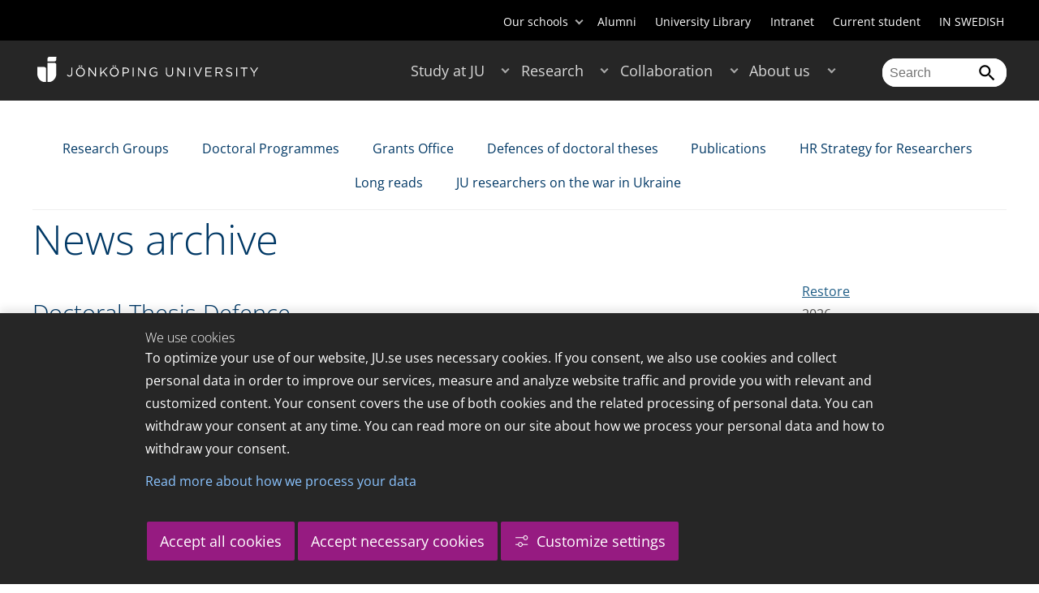

--- FILE ---
content_type: text/html;charset=UTF-8
request_url: https://edit.ju.se/en/research/news.html?start=20110501-00000000-AM&end=20110531-235959999-PM
body_size: 25394
content:
<!DOCTYPE html>
<html lang="en" class="sv-no-js sv-template-wide-page">
<head>
   <meta charset="UTF-8">
   <script nonce="b1403930-f31e-11f0-8bf4-6183e6011aa6">(function(c){c.add('sv-js');c.remove('sv-no-js');})(document.documentElement.classList)</script>
   <title>News - Jönköping University</title>
   <link rel="preload" href="/sitevision/system-resource/c17110bc08e48b2c98bf7b6d8e9525e307c2ed8c8aefc8a048d526c7c5ebeae2/js/jquery.js" as="script">
   <link rel="preload" href="/sitevision/system-resource/c17110bc08e48b2c98bf7b6d8e9525e307c2ed8c8aefc8a048d526c7c5ebeae2/envision/envision.js" as="script">
   <link rel="preload" href="/sitevision/system-resource/c17110bc08e48b2c98bf7b6d8e9525e307c2ed8c8aefc8a048d526c7c5ebeae2/js/utils.js" as="script">
   <link rel="preload" href="/sitevision/system-resource/c17110bc08e48b2c98bf7b6d8e9525e307c2ed8c8aefc8a048d526c7c5ebeae2/js/portlets.js" as="script">
               <meta name="informationOwner" content="daniel.ekman@ju.se">
                     <meta name="webEditor" content="daniel.ekman@ju.se">
                        <meta name="company" content="HJ">
                           <meta name="companyName" content="Jönköping University">
                        <meta name="companyHomepage" content="/en.html">
                     <meta name="publishedAt" content="2020-09-14">
                     <meta name="featureSource" content="">
                        <meta name="contentgroup" content="JU">
            <meta name="viewport" content="width=device-width, initial-scale=1, minimum-scale=1, shrink-to-fit=no">
   <meta name="dcterms.identifier" content="http://ju.se">
   <meta name="dcterms.language" content="en">
   <meta name="dcterms.format" content="text/html">
   <meta name="dcterms.type" content="text">
   <link rel="stylesheet" type="text/css" href="/2.b3cf64012843bc4e2880001270/1765699943504/sitevision-responsive-grids.css">
   <link rel="stylesheet" type="text/css" href="/2.b3cf64012843bc4e2880001270/1765699967727/sitevision-spacing.css">
   
      <link rel="stylesheet" type="text/css" href="/2.b3cf64012843bc4e2880001270/auto/1766597582173/SiteVision.css">
      <link rel="stylesheet" type="text/css" href="/2.b3cf64012843bc4e2880001270/0/1/SiteVision.css">
   <link rel="stylesheet" type="text/css" href="/sitevision/system-resource/c17110bc08e48b2c98bf7b6d8e9525e307c2ed8c8aefc8a048d526c7c5ebeae2/css/portlets.css">
   <link rel="stylesheet" type="text/css" href="/sitevision/system-resource/c17110bc08e48b2c98bf7b6d8e9525e307c2ed8c8aefc8a048d526c7c5ebeae2/envision/envision.css">

      <link rel="stylesheet" type="text/css" href="/2.b3cf64012843bc4e2880001270/91.301f495814c6eac257b122/1765699968526/0/sv-template-asset.css">
         <link rel="stylesheet" type="text/css" href="/webapp-resource/4.22d860b7154e504571c1c4fa/360.5f87bfec19b1becc2c078c07/1768239781058/webapp-assets.css">
      <link rel="stylesheet" type="text/css" href="/webapp-resource/4.22d860b7154e504571c1c4fa/360.68da407a19947626c3914ccb/1758300181454/webapp-assets.css">
      <link rel="stylesheet" type="text/css" href="/webapp-resource/4.22d860b7154e504571c1c4fa/360.3d2d468617f823a0f452d5c6/1647873765940/webapp-assets.css">
      <script nonce="b1403930-f31e-11f0-8bf4-6183e6011aa6">!function(t,e){t=t||"docReady",e=e||window;var n=[],o=!1,c=!1;function d(){if(!o){o=!0;for(var t=0;t<n.length;t++)try{n[t].fn.call(window,n[t].ctx)}catch(t){console&&console.error(t)}n=[]}}function a(){"complete"===document.readyState&&d()}e[t]=function(t,e){if("function"!=typeof t)throw new TypeError("callback for docReady(fn) must be a function");o?setTimeout(function(){t(e)},1):(n.push({fn:t,ctx:e}),"complete"===document.readyState?setTimeout(d,1):c||(document.addEventListener?(document.addEventListener("DOMContentLoaded",d,!1),window.addEventListener("load",d,!1)):(document.attachEvent("onreadystatechange",a),window.attachEvent("onload",d)),c=!0))}}("svDocReady",window);</script>
      <script src="/sitevision/system-resource/c17110bc08e48b2c98bf7b6d8e9525e307c2ed8c8aefc8a048d526c7c5ebeae2/js/jquery.js"></script>
      <link rel="alternate" href="http://ju.se/en/research/news.html?start%3D20110501-00000000-AM%26end%3D20110531-235959999-PM" hreflang="en-GB">
   <link rel="alternate" href="http://ju.se/forskning/nyheter.html?start%3D20110501-00000000-AM%26end%3D20110531-235959999-PM" hreflang="sv-SE">
   
	
	
   <meta name="msvalidate.01" content="6C960D71A31F0255B8C4552555699492" />
   <meta name="facebook-domain-verification" content="fxsygecuvld49and9vv0qup8g2m5bg" />
   <meta name="locale" content="en_GB"/>
<meta name="type" content="sv:page"/>
<meta name="startpage" content="Research"/>
<meta name="theme-color" content="#000000">
<meta name="pagename" content="News - Research"/>
<meta name="depth" content="4"/>
   <script nonce="b1403930-f31e-11f0-8bf4-6183e6011aa6">
      window.sv = window.sv || {};
      sv.UNSAFE_MAY_CHANGE_AT_ANY_GIVEN_TIME_webAppExternals = {};
      sv.PageContext = {
      pageId: '4.22d860b7154e504571c1c4fa',
      siteId: '2.b3cf64012843bc4e2880001270',
      userIdentityId: '',
      userIdentityReadTimeout: 0,
      userLocale: 'en_GB',
      dev: false,
      csrfToken: '',
      html5: true,
      useServerSideEvents: false,
      nodeIsReadOnly: false
      };
   </script>
      <script nonce="b1403930-f31e-11f0-8bf4-6183e6011aa6">!function(){"use strict";var t,n={},e={},i={};function r(t){return n[t]=n[t]||{instances:[],modules:{},bundle:{}},n[t]}document.querySelector("html").classList.add("js");var s={registerBootstrapData:function(t,n,i,r,s){var a,o=e[t];o||(o=e[t]={}),(a=o[i])||(a=o[i]={}),a[n]={subComponents:r,options:s}},registerInitialState:function(t,n){i[t]=n},registerApp:function(n){var e=n.applicationId,i=r(e);if(t){var s={};s[e]=i,s[e].instances=[n],t.start(s)}else i.instances.push(n)},registerModule:function(t){r(t.applicationId).modules[t.path]=t},registerBundle:function(t){r(t.applicationId).bundle=t.bundle},getRegistry:function(){return n},setAppStarter:function(n){t=n},getBootstrapData:function(t){return e[t]},getInitialState:function(t){return i[t]}};window.AppRegistry=s}();</script>
   <link rel="stylesheet" type="text/css" media="screen,print" href="/webapp-files/juwebstyles/0.0.277/ju.css"></link>
   <script src="/webapp-files/juwebstyles/0.0.277/main.js"></script>
   <meta property="og:title" content="News" /><meta property="og:url" content="ju.se/en/research/news.html" /><meta property="og:description" content="Jönköping University is an international university in the heart of Sweden, known for student entrepreneurship, strong research and successful collaborations." /><meta property="og:image" content="" />
   <script type="application/ld+json">{"@context":"https://schema.org/","name":"News","@type":"WebPage","datePublished":"2020-09-14T16:43:50","dateModified":"2020-09-14T16:43:50","description":"Jönköping University is an international university in the heart of Sweden, known for student entrepreneurship, strong research and successful collaborations."}</script>
   <link href="/webapp-files/juwebstyles/0.0.277/fonts/open-sans-v36-latin-regular.woff2" rel="preload" as="font" crossorigin=""></link><link href="/webapp-files/juwebstyles/0.0.277/fonts/open-sans-v36-latin-300.woff2" rel="preload" as="font" crossorigin=""></link><link href="/webapp-files/juwebstyles/0.0.277/fonts/open-sans-v36-latin-700.woff2" rel="preload" as="font" crossorigin=""></link><link href="/webapp-files/juwebstyles/0.0.277/fonts/MaterialIcons-Regular.woff2" rel="preload" as="font" crossorigin=""></link><link href="/webapp-files/juwebstyles/0.0.277/fonts/MaterialIcons-Regular.ttf" rel="preload" as="font" crossorigin=""></link>
   <link rel="canonical" href="https://ju.se/en/research/news.html"/>
   <meta name="description" content="Jönköping University is an international university in the heart of Sweden, known for student entrepreneurship, strong research and successful collaborations.">
   <meta name="id" content="4.22d860b7154e504571c1c4fa">
   
        <meta name="rek:pubdate" content="2016-05-27T10:48:34.000Z">
        <meta name="rek:moddate" content="2020-09-14T16:43:50.000Z">
        
   
            <script nonce="b1403930-f31e-11f0-8bf4-6183e6011aa6">
                window.__rekai = window.__rekai || {};
                window.__rekai.nonce = 'b1403930-f31e-11f0-8bf4-6183e6011aa6';
                window.__rekai.appdata = {
                    uuid: 'b5b9a769',
                    
                    initSvAutoComplete: false,
                    svAutoCompleteToTarget: false,
                    svAutoCompleteQna: false,
                    svAutoCompleteShowAllBtn: false,
                    isDevEnvironment: false,
                    consent: {
                        hasRekaiConsent: false,
                        hasAcceptedRekaiConsent: false,
                        hasPendingUserConsents: true
                    }
                };
            </script>
            
   <script src="https://static.rekai.se/b5b9a769.js" defer></script>
</head>
<body class=" sv-responsive sv-theme-JUtheme env-m-around--0">
<div  id="svid10_17f1389d14c4be24ce118b32" class="sv-layout"><div class="sv-vertical sv-layout sv-skip-spacer sv-template-layout" id="svid10_415ba30518d3ac548292a655"><div class="sv-vertical sv-layout sv-skip-spacer sv-template-layout" id="svid93_415ba30518d3ac548292a656"><div class="sv-custom-module sv-marketplace-sitevision-cookie-consent sv-skip-spacer sv-template-portlet
" lang="en" id="svid12_415ba30518d3ac548292a0bf"><div id="Cookiebanner"><!-- Cookie-banner --></div><div data-cid="12.415ba30518d3ac548292a0bf"></div><script nonce="b1403930-f31e-11f0-8bf4-6183e6011aa6" >AppRegistry.registerBootstrapData('12.415ba30518d3ac548292a0bf','12.415ba30518d3ac548292a0bf','AGNOSTIC_RENDERER');</script><script nonce="b1403930-f31e-11f0-8bf4-6183e6011aa6">AppRegistry.registerInitialState('12.415ba30518d3ac548292a0bf',{"settings":{"displayType":"bannerBottom","message":"To optimize your use of our website, JU.se uses necessary cookies. If you consent, we also use cookies and collect personal data in order to improve our services, measure and analyze website traffic and provide you with relevant and customized content. Your consent covers the use of both cookies and the related processing of personal data. You can withdraw your consent at any time. You can read more on our site about how we process your personal data and how to withdraw your consent.","settingsSubTitle":"Customize cookie settings","cookiePolicyUri":"/en/about-us/about-the-website/personal-data-processing-at-jonkoping-university-gdpr.html","title":"We use cookies","cookiePolicyLinkText":"Read more about how we process your data","usePolicyPage":true,"manageButtonText":"Hantera cookies","buttonType":"acceptAllAndNecessary","openLinkInNewTab":false,"usePiwikPro":false},"categories":[{"id":"necessary","title":"Necessary cookies","description":"Keeps our services secure and working properly. Therefore, they cannot be deactivated.","hasConsent":true},{"id":"functional","title":"Functional cookies","description":"Functional cookies ensure the proper functioning of the website by enabling basic functions such as page navigation and access to secure areas of the website, etc. The website cannot function properly without these cookies.","hasConsent":false,"cookies":["cookies-functional"]},{"id":"analytics","title":"Analytics cookies","description":"Provides us with information about how our website is used. This enables us to maintain, operate and improve the user experience.","hasConsent":false,"cookies":["cookies-analytics"]},{"id":"marketing","title":"Marketing cookies","description":"Marketing cookies are used to track visitors to the site in order to later deliver relevant and engaging advertisements to the individual user.","hasConsent":false,"cookies":["cookies-advertisement"]}],"displayOptions":{"consentOpen":true,"settingsOpen":false},"baseHeadingLevel":2,"customButtonTexts":{"acceptAllCookies":"Accept all cookies","acceptNecessaryCookies":"Accept necessary cookies","settings":"Settings","saveAndAccept":"Save and accept"},"useCustomButtonTexts":true});</script>
<script nonce="b1403930-f31e-11f0-8bf4-6183e6011aa6">AppRegistry.registerApp({applicationId:'marketplace.sitevision.cookie-consent|1.11.8',htmlElementId:'svid12_415ba30518d3ac548292a0bf',route:'/',portletId:'12.415ba30518d3ac548292a0bf',locale:'en',defaultLocale:'en',webAppId:'marketplace.sitevision.cookie-consent',webAppVersion:'1.11.8',webAppAopId:'360.5f87bfec19b1becc2c078c07',webAppImportTime:'1768239781058',requiredLibs:{"react":"18.3.1"},childComponentStateExtractionStrategy:'BY_ID'});</script></div>
<div class="sv-custom-module sv-cookie-loader sv-template-portlet
" id="svid12_415ba30518d3ac548292a0bd"><div id="Cookieloader"><!-- Cookie loader --></div><div data-cid="12.415ba30518d3ac548292a0bd"></div><script nonce="b1403930-f31e-11f0-8bf4-6183e6011aa6" >AppRegistry.registerBootstrapData('12.415ba30518d3ac548292a0bd','12.415ba30518d3ac548292a0bd','AGNOSTIC_RENDERER');</script><script nonce="b1403930-f31e-11f0-8bf4-6183e6011aa6">AppRegistry.registerInitialState('12.415ba30518d3ac548292a0bd',{"consentCookies":{"necessary":{"identifier":"cookies-necessary","consent":false,"code":""},"functional":{"identifier":"cookies-functional","consent":false,"code":"\u003cscript>\ngtag('consent', 'update', {'functional_storage': 'granted'});\n\u003c/script>"},"analytics":{"identifier":"cookies-analytics","consent":false,"code":"\u003cscript>\ngtag('consent', 'update', {'analytics_storage': 'granted'});\n\u003c/script>"},"advertisement":{"identifier":"cookies-advertisement","consent":false,"code":"\u003cscript>\ngtag('consent', 'update', {'ad_storage': 'granted'});\ngtag('consent', 'update', {'ad_user_data': 'granted'});\ngtag('consent', 'update', {'ad_personalization': 'granted'});\n\u003c/script>"},"other":{"identifier":"cookies-other","consent":false,"code":""}},"initConsent":false,"headScript":"/download/18.7053f2918c76b81504497f/1714984847839/googleTagManagerHead.js","bodyScript":"","reload":true,"hook":true,"debug":false});</script>
<script nonce="b1403930-f31e-11f0-8bf4-6183e6011aa6">AppRegistry.registerApp({applicationId:'cookie-loader|0.0.3',htmlElementId:'svid12_415ba30518d3ac548292a0bd',route:'/',portletId:'12.415ba30518d3ac548292a0bd',locale:'en-GB',defaultLocale:'en',webAppId:'cookie-loader',webAppVersion:'0.0.3',webAppAopId:'360.415ba30518d3ac54829d602',webAppImportTime:'1706703109501',requiredLibs:{"react":"17.0.2"}});</script></div>
</div>
</div>
<div class="sv-script-portlet sv-portlet sv-template-portlet
" id="svid12_35c4ac0b1748baca6cc164b5"><div id="Skiplink"><!-- Skip link --></div><nav class="ju-skip-link">
  <a class="ju-skip-link__link" href="#Mittenspalt">Skip to main content</a>
  <a class="ju-skip-link__link" href="#Megameny">Skip to main menu</a>
    <a class="ju-skip-link__link" href="#Meny-0">Skip to content menu</a>   
    <a class="ju-skip-link__link" href="https://ju.se/om-oss/om-webbplatsen/tillganglighet.html">Report error</a>
</nav></div>
<div role="navigation" aria-label="Top menu" class="sv-vertical sv-layout sv-template-layout" id="svid10_aeca3f3172bba2fe7a2dfa6"><div class="sv-vertical sv-layout ju-top-header sv-skip-spacer sv-template-layout" id="svid93_aeca3f3172bba2fe7a2dfa7"><div role="navigation" aria-label="top navigation" class="sv-fixed-fluid-grid sv-grid-a1200 sv-layout sv-hide-smartphone sv-skip-spacer sv-template-layout" id="svid10_aeca3f3172bba2fe7a2dfa8"><div class="sv-row sv-layout sv-skip-spacer sv-template-layout" id="svid10_aeca3f3172bba2fe7a2dfa9"><div class="sv-layout sv-skip-spacer sv-column-12 sv-template-layout" id="svid10_aeca3f3172bba2fe7a2dfaa"><div class="sv-script-portlet sv-portlet sv-skip-spacer sv-template-portlet
 c55685"  id="svid12_aeca3f3172bba2fe7a2e371"><div id="Verktyg"><!-- Verktyg --></div><div class="ju-schools">   
            <button>Our schools</button>
      <ul id="ju-schools-list">
         <li><a href="https://ju.se/en/about-us/school-of-health-and-welfare.html">School of Health and Welfare</a></li>
         <li><a href="https://ju.se/en/about-us/school-of-education-and-communication.html">School of Education and Communication</a></li>
         <li><a href="https://ju.se/en/about-us/school-of-engineering.html">School of Engineering</a></li>
         <li><a href="https://ju.se/en/about-us/jonkoping-international-business-school.html">Jönköping International Business School</a></li>
         <li><a href="https://ju.se/en/about-us/jonkoping-university-enterprise.html">Jönköping University Enterprise</a></li>         
      </ul>
      </div>
<ul class="ju-tools">
     <li class="sv-inline"><a href="https://edit.ju.se/en/alumni.html" title="Alumni">Alumni</a></li>
        <li class="sv-inline"><a href="https://edit.ju.se/library" title="University Library">University Library</a></li>
        <li class="sv-inline"><a href="https://intranet.hj.se/intranet/en/" title="Intranet" target="_blank">Intranet</a></li>
        <li class="sv-inline"><a href="https://edit.ju.se/student/en.html" title="Current student">Current student</a></li>
        <li class="sv-inline"> <a id="internationallink" hreflang="sv" lang="sv" href="/forskning/nyheter.html?start=20110501-00000000-AM&end=20110531-235959999-PM" title="IN SWEDISH">IN SWEDISH</a></li>
  </ul></div>
</div>
</div>
</div>
</div>
</div>
<header class="sv-vertical sv-layout sv-template-layout" id="svid10_aeca3f3172bba2fe7a2e54b"><div class="sv-fixed-fluid-grid sv-grid-a1200 sv-layout sv-skip-spacer sv-template-layout" id="svid10_aeca3f3172bba2fe7a2e527"><div class="sv-row sv-layout sv-skip-spacer sv-template-layout" id="svid10_aeca3f3172bba2fe7a2e528"><div class="sv-vertical sv-layout sv-skip-spacer sv-template-layout" id="svid93_aeca3f3172bba2fe7a2e529"><div class="sv-layout smartphone-column-margins sv-skip-spacer sv-column-3 sv-template-layout" id="svid10_aeca3f3172bba2fe7a2e52a"><div class="sv-vertical sv-layout sv-skip-spacer sv-template-layout" id="svid10_aeca3f3172bba2fe7a2e52b"><div class="sv-script-portlet sv-portlet sv-skip-spacer sv-template-portlet
" id="svid12_aeca3f3172bba2fe7a2e52c"><div id="LogotypScript"><!-- Logotyp Script --></div><a href="https://ju.se/en.html" title="Go to start page" id="ju-logo"><img src="/images/18.1f159f21196f185d27d56208/1748847601071/ju_logo_white.svg" class="sv-noborder sv-svg c99837"  alt="Jönköping University"></a></div>
</div>
</div>
<div class="sv-layout sv-column-7 sv-template-layout c91279"  id="svid10_aeca3f3172bba2fe7a2e52d"><div class="sv-jcrmenu-portlet sv-portlet sv-skip-spacer sv-template-portlet
 c91281"  id="svid12_aeca3f3172bba2fe7a2e52e"><div id="Meny"><!-- Meny --></div><button id="Megameny"></button>







     
    
  
	<nav aria-label="Main menu">
 <ul class="ju-megamenu">
     
  	
    <li class="sv-inline ">
	 	 <a href="https://ju.se/en/study-at-ju.html" class="dummybody c91276" >Study at JU</a>
	<button aria-expanded="false" aria-label="Expand submenu for Study at JU" title="Expand submenu for Study at JU" class="toggler"></button>		  
        	 <ul>
	 		
		<li class="sv-inline    ">
		    		 		    		    <a href="https://ju.se/en/study-at-ju/our-programmes.html" class="dummybody c91276" >Our programmes</a>									   
  		   			  <button aria-label="Expand submenu for Our programmes" title="Expand submenu for Our programmes" tabindex="-1" class="toggler  "></button>				   
		    	<ul class="extra">
               <li class="ju-hide-desktop">Laddar</li>
         	</ul>
			</li>
	 		
		<li class="sv-inline    ">
		    		 		    		    <a href="https://ju.se/en/study-at-ju/application-and-admission.html" class="dummybody c91276" >JU Direct Application</a>									   
  		   			  <button aria-label="Expand submenu for Application and Admission" title="Expand submenu for Application and Admission" tabindex="-1" class="toggler  "></button>				   
		    	<ul class="extra">
               <li class="ju-hide-desktop">Laddar</li>
         	</ul>
			</li>
	 		
		<li class="sv-inline    ">
		    		 		    		    <a href="https://ju.se/en/study-at-ju/become-an-exchange-student.html" class="dummybody c91276" >Become an exchange student</a>									   
  		   			  <button aria-label="Expand submenu for Become an exchange student" title="Expand submenu for Become an exchange student" tabindex="-1" class="toggler  "></button>				   
		    	<ul class="extra">
               <li class="ju-hide-desktop">Laddar</li>
         	</ul>
			</li>
	 		
		<li class="sv-inline    ">
		    		 		    		    <a href="https://ju.se/en/study-at-ju/accommodation-and-arrival.html" class="dummybody c91276" >Accommodation and Arrival</a>									   
  		   			  <button aria-label="Expand submenu for Accommodation and Arrival" title="Expand submenu for Accommodation and Arrival" tabindex="-1" class="toggler  "></button>				   
		    	<ul class="extra">
               <li class="ju-hide-desktop">Laddar</li>
         	</ul>
			</li>
	 		
		<li class="sv-inline    ">
		    		 		    		    <a href="https://ju.se/en/study-at-ju/after-admission.html" class="dummybody c91276" >After Admission</a>									   
  		   			  <button aria-label="Expand submenu for After Admission" title="Expand submenu for After Admission" tabindex="-1" class="toggler  "></button>				   
		    	<ul class="extra">
               <li class="ju-hide-desktop">Laddar</li>
         	</ul>
			</li>
	 		
		<li class="sv-inline    ">
		    		 		    		    <a href="https://ju.se/en/study-at-ju/after-graduation.html" class="dummybody c91276" >After Graduation</a>									   
  		   			  <button aria-label="Expand submenu for After Graduation" title="Expand submenu for After Graduation" tabindex="-1" class="toggler  "></button>				   
		    	<ul class="extra">
               <li class="ju-hide-desktop">Laddar</li>
         	</ul>
			</li>
	 		
		<li class="sv-inline    ">
		    		 		    		    <a href="https://ju.se/en/study-at-ju/meet-us.html" class="dummybody c91276" >Meet us</a>									   
  		   			  <button aria-label="Expand submenu for Meet us" title="Expand submenu for Meet us" tabindex="-1" class="toggler  "></button>				   
		    	<ul class="extra">
               <li class="ju-hide-desktop">Laddar</li>
         	</ul>
			</li>
	 		
		<li class="sv-inline    ">
		    		 		    		    <a href="https://ju.se/en/study-at-ju/why-jonkoping-university.html" class="dummybody c91276" >Why Jönköping University?</a>									   
  		   		</li>
	 		
		<li class="sv-inline    ">
		    		 		    		    <a href="https://ju.se/en/study-at-ju/our-programmes/pathway-programmes.html" class="dummybody c91276" >Pathway programmes</a>									   
  		   		</li>
	 		
		<li class="sv-inline    ">
		    		 		    		    <a href="https://ju.se/en/study-at-ju/our-programmes/summer-programmes.html" class="dummybody c91276" >Summer programmes</a>									   
  		   		</li>
	 		
		<li class="sv-inline    ">
		    		 		    		    <a href="https://ju.se/en/study-at-ju/mooc.html" class="dummybody c91276" >Massive Open Online Courses</a>									   
  		   			  <button aria-label="Expand submenu for MOOC" title="Expand submenu for MOOC" tabindex="-1" class="toggler  "></button>				   
		    	<ul class="extra">
               <li class="ju-hide-desktop">Laddar</li>
         	</ul>
			</li>
	 		
		<li class="sv-inline    ">
		    		 		    		    <a href="https://ju.se/en/study-at-ju/commissioned-education.html" class="dummybody c91276" >Commissioned Education</a>									   
  		   			  <button aria-label="Expand submenu for Commissioned Education" title="Expand submenu for Commissioned Education" tabindex="-1" class="toggler  "></button>				   
		    	<ul class="extra">
               <li class="ju-hide-desktop">Laddar</li>
         	</ul>
			</li>
	 	 </ul>
      </li>
    
  	
    <li class="sv-inline  active ">
	 	 <a href="https://ju.se/en/research.html" class="dummybody c91276" >Research</a>
	<button aria-expanded="false" aria-label="Expand submenu for Research" title="Expand submenu for Research" class="toggler"></button>		  
        	 <ul>
	 		
		<li class="sv-inline    ">
		    		 		    		    <a href="https://ju.se/en/research/research-groups.html" class="dummybody c91276" >Research Groups</a>									   
  		   			  <button aria-label="Expand submenu for Research Groups" title="Expand submenu for Research Groups" tabindex="-1" class="toggler  "></button>				   
		    	<ul class="extra">
               <li class="ju-hide-desktop">Laddar</li>
         	</ul>
			</li>
	 		
		<li class="sv-inline    ">
		    		 		    		    <a href="https://ju.se/en/research/doctoral-programmes.html" class="dummybody c91276" >Doctoral Programmes</a>									   
  		   			  <button aria-label="Expand submenu for Doctoral Programmes" title="Expand submenu for Doctoral Programmes" tabindex="-1" class="toggler  "></button>				   
		    	<ul class="extra">
               <li class="ju-hide-desktop">Laddar</li>
         	</ul>
			</li>
	 		
		<li class="sv-inline    ">
		    		 		    		    <a href="https://ju.se/en/research/grants-office.html" class="dummybody c91276" >Grants Office</a>									   
  		   		</li>
	 		
		<li class="sv-inline    ">
		    		 		    		    <a href="https://ju.se/en/research/defences-of-doctoral-theses.html" class="dummybody c91276" >Defences of doctoral theses</a>									   
  		   			  <button aria-label="Expand submenu for Defences of doctoral theses" title="Expand submenu for Defences of doctoral theses" tabindex="-1" class="toggler  "></button>				   
		    	<ul class="extra">
               <li class="ju-hide-desktop">Laddar</li>
         	</ul>
			</li>
	 		
		<li class="sv-inline    ">
		    		 		    		    <a href="https://ju.se/en/research/publications.html" class="dummybody c91276" >Publications</a>									   
  		   		</li>
	 		
		<li class="sv-inline    ">
		    		 		    		    <a href="https://ju.se/en/about-us/work-at-jonkoping-university/hr-strategy-for-researchers.html" class="dummybody c91276" >HR Strategy for Researchers</a>									   
  		   		</li>
	 		
		<li class="sv-inline    ">
		    		 		    		    <a href="https://ju.se/en/research/long-reads.html" class="dummybody c91276" >Long reads</a>									   
  		   		</li>
	 		
		<li class="sv-inline    ">
		    		 		    		    <a href="https://ju.se/en/research/ju-researchers-on-the-war-in-ukraine.html" class="dummybody c91276" >JU researchers on the war in Ukraine</a>									   
  		   		</li>
	 	 </ul>
      </li>
    
  	
    <li class="sv-inline ">
	 	 <a href="https://ju.se/en/collaboration.html" class="dummybody c91276" >Collaboration</a>
	<button aria-expanded="false" aria-label="Expand submenu for Collaboration" title="Expand submenu for Collaboration" class="toggler"></button>		  
        	 <ul>
	 		
		<li class="sv-inline    ">
		    		 		    		    <a href="https://ju.se/en/collaboration/collaborate-with-our-students.html" class="dummybody c91276" >Collaborate with our students</a>									   
  		   			  <button aria-label="Expand submenu for Collaborate with our students" title="Expand submenu for Collaborate with our students" tabindex="-1" class="toggler  "></button>				   
		    	<ul class="extra">
               <li class="ju-hide-desktop">Laddar</li>
         	</ul>
			</li>
	 		
		<li class="sv-inline    ">
		    		 		    		    <a href="https://ju.se/en/collaboration/collaborate-with-our-researchers.html" class="dummybody c91276" >Collaborate with our researchers</a>									   
  		   			  <button aria-label="Expand submenu for Collaborate with our researchers" title="Expand submenu for Collaborate with our researchers" tabindex="-1" class="toggler  "></button>				   
		    	<ul class="extra">
               <li class="ju-hide-desktop">Laddar</li>
         	</ul>
			</li>
	 		
		<li class="sv-inline    ">
		    		 		    		    <a href="https://ju.se/en/study-at-ju/commissioned-education.html" class="dummybody c91276" >Commissioned Education</a>									   
  		   		</li>
	 		
		<li class="sv-inline    ">
		    		 		    		    <a href="https://ju.se/en/collaboration/partners.html" class="dummybody c91276" >Partners</a>									   
  		   			  <button aria-label="Expand submenu for Partners" title="Expand submenu for Partners" tabindex="-1" class="toggler  "></button>				   
		    	<ul class="extra">
               <li class="ju-hide-desktop">Laddar</li>
         	</ul>
			</li>
	 		
		<li class="sv-inline    ">
		    		 		    		    <a href="https://ju.se/en/collaboration/international-collaborations.html" class="dummybody c91276" >International Collaborations</a>									   
  		   			  <button aria-label="Expand submenu for International Collaborations" title="Expand submenu for International Collaborations" tabindex="-1" class="toggler  "></button>				   
		    	<ul class="extra">
               <li class="ju-hide-desktop">Laddar</li>
         	</ul>
			</li>
	 		
		<li class="sv-inline    ">
		    		 		    		    <a href="https://ju.se/en/collaboration/events-and-conferences.html" class="dummybody c91276" >Events and Conferences</a>									   
  		   			  <button aria-label="Expand submenu for Events and Conferences" title="Expand submenu for Events and Conferences" tabindex="-1" class="toggler  "></button>				   
		    	<ul class="extra">
               <li class="ju-hide-desktop">Laddar</li>
         	</ul>
			</li>
	 		
		<li class="sv-inline    ">
		    		 		    		    <a href="https://ju.se/en/collaboration/collaborate-with-our-students/advertise-to-students.html" class="dummybody c91276" >Advertise to students</a>									   
  		   		</li>
	 		
		<li class="sv-inline    ">
		    		 		    		    <a href="https://ju.se/portal/educate/en.html" class="dummybody c91276" >EDUCATE - Educator Centre</a>									   
  		   		</li>
	 	 </ul>
      </li>
    
  	
    <li class="sv-inline ">
	 	 <a href="https://ju.se/en/about-us.html" class="dummybody c91276" >About us</a>
	<button aria-expanded="false" aria-label="Expand submenu for About us" title="Expand submenu for About us" class="toggler"></button>		  
        	 <ul>
	 		
		<li class="sv-inline    ">
		    		 		    		    <a href="https://ju.se/en/about-us/jonkoping-university.html" class="dummybody c91276" >Jönköping University</a>									   
  		   		</li>
	 		
		<li class="sv-inline  indented    ">
		    		 		    		    <a href="https://ju.se/en/about-us/school-of-health-and-welfare.html" class="dummybody c91276" >School of Health and Welfare</a>									   
  		   			  <button aria-label="Expand submenu for School of Health and Welfare" title="Expand submenu for School of Health and Welfare" tabindex="-1" class="toggler  "></button>				   
		    	<ul class="extra">
               <li class="ju-hide-desktop">Laddar</li>
         	</ul>
			</li>
	 		
		<li class="sv-inline  indented    ">
		    		 		    		    <a href="https://ju.se/en/about-us/school-of-education-and-communication.html" class="dummybody c91276" >School of Education and Communication</a>									   
  		   			  <button aria-label="Expand submenu for School of Education and Communication" title="Expand submenu for School of Education and Communication" tabindex="-1" class="toggler  "></button>				   
		    	<ul class="extra">
               <li class="ju-hide-desktop">Laddar</li>
         	</ul>
			</li>
	 		
		<li class="sv-inline  indented    ">
		    		 		    		    <a href="https://ju.se/en/about-us/jonkoping-international-business-school.html" class="dummybody c91276" >Jönköping International Business School</a>									   
  		   			  <button aria-label="Expand submenu for Jönköping International Business School" title="Expand submenu for Jönköping International Business School" tabindex="-1" class="toggler  "></button>				   
		    	<ul class="extra">
               <li class="ju-hide-desktop">Laddar</li>
         	</ul>
			</li>
	 		
		<li class="sv-inline  indented    ">
		    		 		    		    <a href="https://ju.se/en/about-us/school-of-engineering.html" class="dummybody c91276" >School of Engineering</a>									   
  		   			  <button aria-label="Expand submenu for School of Engineering" title="Expand submenu for School of Engineering" tabindex="-1" class="toggler  "></button>				   
		    	<ul class="extra">
               <li class="ju-hide-desktop">Laddar</li>
         	</ul>
			</li>
	 		
		<li class="sv-inline  indented    ">
		    		 		    		    <a href="https://ju.se/en/about-us/jonkoping-university-enterprise.html" class="dummybody c91276" >Jönköping University Enterprise</a>									   
  		   			  <button aria-label="Expand submenu for Jönköping University Enterprise" title="Expand submenu for Jönköping University Enterprise" tabindex="-1" class="toggler  "></button>				   
		    	<ul class="extra">
               <li class="ju-hide-desktop">Laddar</li>
         	</ul>
			</li>
	 		
		<li class="sv-inline  indented    ">
		    		 		    		    <a href="https://ju.se/en/about-us/university-services.html" class="dummybody c91276" >University Services</a>									   
  		   			  <button aria-label="Expand submenu for University Services" title="Expand submenu for University Services" tabindex="-1" class="toggler  "></button>				   
		    	<ul class="extra">
               <li class="ju-hide-desktop">Laddar</li>
         	</ul>
			</li>
	 		
		<li class="sv-inline    ">
		    		 		    		    <a href="https://ju.se/en/about-us/organization-and-governance.html" class="dummybody c91276" >Organization and Governance</a>									   
  		   			  <button aria-label="Expand submenu for Organization and Governance" title="Expand submenu for Organization and Governance" tabindex="-1" class="toggler  "></button>				   
		    	<ul class="extra">
               <li class="ju-hide-desktop">Laddar</li>
         	</ul>
			</li>
	 		
		<li class="sv-inline    ">
		    		 		    		    <a href="https://ju.se/en/about-us/vision-and-target-areas.html" class="dummybody c91276" >Vision and Target Areas</a>									   
  		   			  <button aria-label="Expand submenu for Vision and Target Areas" title="Expand submenu for Vision and Target Areas" tabindex="-1" class="toggler  "></button>				   
		    	<ul class="extra">
               <li class="ju-hide-desktop">Laddar</li>
         	</ul>
			</li>
	 		
		<li class="sv-inline    ">
		    		 		    		    <a href="https://ju.se/en/about-us/facts-and-figures.html" class="dummybody c91276" >Facts and Figures</a>									   
  		   			  <button aria-label="Expand submenu for Facts and Figures" title="Expand submenu for Facts and Figures" tabindex="-1" class="toggler  "></button>				   
		    	<ul class="extra">
               <li class="ju-hide-desktop">Laddar</li>
         	</ul>
			</li>
	 		
		<li class="sv-inline    ">
		    		 		    		    <a href="https://ju.se/en/about-us/contact-and-press.html" class="dummybody c91276" >Contact and Press</a>									   
  		   			  <button aria-label="Expand submenu for Contact and Press" title="Expand submenu for Contact and Press" tabindex="-1" class="toggler  "></button>				   
		    	<ul class="extra">
               <li class="ju-hide-desktop">Laddar</li>
         	</ul>
			</li>
	 		
		<li class="sv-inline    ">
		    		 		    		    <a href="https://ju.se/en/about-us/work-at-jonkoping-university.html" class="dummybody c91276" >Work at Jönköping University</a>									   
  		   			  <button aria-label="Expand submenu for Work at Jönköping University" title="Expand submenu for Work at Jönköping University" tabindex="-1" class="toggler  "></button>				   
		    	<ul class="extra">
               <li class="ju-hide-desktop">Laddar</li>
         	</ul>
			</li>
	 		
		<li class="sv-inline    ">
		    		 		    		    <a href="https://ju.se/en/about-us/brand-portal.html" class="dummybody c91276" >Brand portal</a>									   
  		   			  <button aria-label="Expand submenu for Brand portal" title="Expand submenu for Brand portal" tabindex="-1" class="toggler  "></button>				   
		    	<ul class="extra">
               <li class="ju-hide-desktop">Laddar</li>
         	</ul>
			</li>
	 	 </ul>
      </li>
    
    
	   
	   
<li class="sv-inline ju-hide-desktop">
  <a href="#" onclick="$('.toggler',$(this).parent()).click();" class="dummybody">Entrances</a>		   
	<button title="Expand" class="toggler">			   
	</button>		   
  <ul>
<li><a href="/en/alumni">Alumni</a></li><li><a href="/bibl/en">Library</a></li>
<li><a href="https://intranet.hj.se">Intranet</a></li><li><a href="/student/en">Student</a></li>
  </ul>
</li>		
    <li class="sv-inline ju-hide-desktop langswitch" >          
              <a id="transswe" href="/forskning/nyheter.html" lang="sv" hreflang="sv">På svenska</a>
           </li> 
		
</ul>
</nav>
</div>
</div>
<div class="sv-layout sv-column-2 sv-template-layout" id="svid10_aeca3f3172bba2fe7a2e52f"><div class="sv-vertical sv-layout sv-skip-spacer sv-template-layout c91249"  id="svid10_aeca3f3172bba2fe7a2e530"><div class="sv-custom-module sv-sok-dynamic sv-skip-spacer sv-template-portlet
" id="svid12_209e328217fdf3e09b34bc9"><div id="searchwebapp"><!-- search-webapp --></div><div data-cid="bf50a2f7-0d93-8169-ee3c-e96f3eee2ccb"><script type="text/javascript" src="/webapp-files/4.22d860b7154e504571c1c4fa/360.6e7d594919903da225c548/1756713726208/main.js">
</script>

<div class="app">

</div></div><script nonce="b1403930-f31e-11f0-8bf4-6183e6011aa6">AppRegistry.registerBootstrapData('12.209e328217fdf3e09b34bc9','bf50a2f7-0d93-8169-ee3c-e96f3eee2ccb','main',[],undefined);</script><script nonce="b1403930-f31e-11f0-8bf4-6183e6011aa6">AppRegistry.registerInitialState('12.209e328217fdf3e09b34bc9',{"locale":"en","staff":"show","params":{"start":"20110501-00000000-AM","end":"20110531-235959999-PM"},"template":"ajax3","facets":{"current":{"company.keyword":[],"contentgroup.keyword":[],"type.keyword":[]},"default":{"company.keyword":[],"contentgroup.keyword":[],"type.keyword":[]}},"config":{"title":"","locale":"en","searchpage":"/sok.html","enSearchPage":"/en/search.html"},"searchurl":{"/search":"/appresource/4.22d860b7154e504571c1c4fa/12.209e328217fdf3e09b34bc9/search","/person":"/appresource/4.22d860b7154e504571c1c4fa/12.209e328217fdf3e09b34bc9/person","/ajax":"/appresource/4.22d860b7154e504571c1c4fa/12.209e328217fdf3e09b34bc9/ajax","/related":"/appresource/4.22d860b7154e504571c1c4fa/12.209e328217fdf3e09b34bc9/related"},"route":"/"});</script>
<script nonce="b1403930-f31e-11f0-8bf4-6183e6011aa6">AppRegistry.registerApp({applicationId:'sok-dynamic|0.0.30',htmlElementId:'svid12_209e328217fdf3e09b34bc9',route:'/',portletId:'12.209e328217fdf3e09b34bc9',locale:'en-GB',defaultLocale:'en',webAppId:'sok-dynamic',webAppVersion:'0.0.30',webAppAopId:'360.6e7d594919903da225c548',webAppImportTime:'1756713726208',requiredLibs:{},childComponentStateExtractionStrategy:'BY_ID'});</script></div>
</div>
</div>
</div>
</div>
</div>
</header>
<main class="sv-vertical sv-layout sv-template-layout c91235"  id="svid10_17f1389d14c4be24ce118b34"><div class="sv-vertical sv-layout sv-skip-spacer sv-template-layout c55667"  id="svid10_301f495814c6eac257bf851"><div class="sv-vertical sv-layout sv-skip-spacer sv-template-layout" id="svid10_29ebc254170aa82c5bd508e"><div class="sv-vertical sv-layout sv-skip-spacer sv-template-layout" id="svid93_29ebc254170aa82c5bd508f"><div class="sv-custom-module sv-feature-webapp sv-skip-spacer sv-template-portlet
 c91261"  id="svid12_3d2d468617f823a0f452cdc3"><div id="featurewebapp"><!-- feature-webapp --></div><div data-cid="7d81592d-1f04-a047-eae5-68acdd4c8372"></div><script nonce="b1403930-f31e-11f0-8bf4-6183e6011aa6">AppRegistry.registerBootstrapData('12.3d2d468617f823a0f452cdc3','7d81592d-1f04-a047-eae5-68acdd4c8372','main',[],undefined);</script><script nonce="b1403930-f31e-11f0-8bf4-6183e6011aa6">AppRegistry.registerInitialState('12.3d2d468617f823a0f452cdc3',{"page":null,"image":false,"featuretext":"","route":"/"});</script>
<script nonce="b1403930-f31e-11f0-8bf4-6183e6011aa6">AppRegistry.registerApp({applicationId:'feature-webapp|0.0.2',htmlElementId:'svid12_3d2d468617f823a0f452cdc3',route:'/',portletId:'12.3d2d468617f823a0f452cdc3',locale:'en-GB',defaultLocale:'en',webAppId:'feature-webapp',webAppVersion:'0.0.2',webAppAopId:'360.3d2d468617f823a0f452d5c6',webAppImportTime:'1647873765940',requiredLibs:{},childComponentStateExtractionStrategy:'BY_ID'});</script></div>
</div>
</div>
<div class="sv-script-portlet sv-portlet sv-template-portlet
" id="svid12_3338e021505bc9159a14de9"><div id="EmergencyInformation"><!-- Emergency Information --></div>   <style>
      .importantInfo {
         padding:10px;
         text-align:center;
      }

      .importantInfo > .container {
         max-width:1200px;
         margin:auto;
         text-align:left;
         background-color: white;
         padding: 20px;      
         margin:0 auto 20px auto;
         border: 1px solid #989898;      
      }

      .importantInfo > .container.emergency {
         border-left:20px solid red;
      }   

      .importantInfo > .container.warning {
         border-left:20px solid #ffbe00;
      }   

      .importantInfo > .container.notice {
         border-left:20px solid #006dff;
      }
   </style>


   </div>
</div>
<div id="svid94_301f495814c6eac257b12b"><div class="sv-vertical sv-layout sv-skip-spacer sv-template-layout c91351"  id="svid10_613232c117c036a55f06e9a4"><div class="sv-script-portlet sv-portlet sv-skip-spacer sv-template-portlet
 c91341"  id="svid12_7667ac871722189f922d1ae"><div id="Brodsmulor"><!-- Brödsmulor --></div><nav id="ju-breadcrumbs" class="ju-breadcrumbs c91232" aria-label="Breadcrumbs"  >
  <ol>
    <li>     
              <a class="normal" href="/en.html">Home</a>

     </li>
        <li>
      
      
      <a href="/en/research.html" class="normal">Research</a>
    </li>
         
    <li>
                News
     </li>
  </ol>
</nav>

</div>
<div class="sv-vertical sv-layout sv-hide-smartphone sv-template-layout" id="svid10_7667ac871722189f92243468"><div class="sv-vertical sv-layout sv-skip-spacer sv-template-layout" id="svid93_7667ac871722189f9224346b"><div class="sv-vertical sv-layout sv-skip-spacer sv-template-layout c91314"  id="svid10_7667ac871722189f922434ab"><div class="sv-jcrmenu-portlet sv-portlet sv-skip-spacer sv-template-portlet
" id="svid12_7667ac871722189f9224346c"><div id="Meny-0"><!-- Meny --></div>                     
                     
         
                  
            
      <ul class="ju-horizontal-menu">
                           
                           
                                       <li class="sv-inline"><a href="/en/research/research-groups.html" class="normal c91392" >Research Groups</a></li>
                                                               
                           
                                       <li class="sv-inline"><span class="normal c91392" > </span><a href="/en/research/doctoral-programmes.html" class="normal c91392" >Doctoral Programmes</a></li>
                                                
                           
                                       <li class="sv-inline"><span class="normal c91392" > </span><a href="/en/research/grants-office.html" class="normal c91392" >Grants Office</a></li>
                                                
                           
                                       <li class="sv-inline"><span class="normal c91392" > </span><a href="/en/research/defences-of-doctoral-theses.html" class="normal c91392" >Defences of doctoral theses</a></li>
                                                
                           
                                       <li class="sv-inline"><span class="normal c91392" > </span><a href="/en/research/publications.html" class="normal c91392" >Publications</a></li>
                                                
                           
                                       <li class="sv-inline"><span class="normal c91392" > </span><a href="/en/about-us/work-at-jonkoping-university/hr-strategy-for-researchers.html" class="normal c91392" >HR Strategy for Researchers</a></li>
                                                
                           
                                       <li class="sv-inline"><span class="normal c91392" > </span><a href="/en/research/long-reads.html" class="normal c91392" >Long reads</a></li>
                                                
                           
                                       <li class="sv-inline"><span class="normal c91392" > </span><a href="/en/research/ju-researchers-on-the-war-in-ukraine.html" class="normal c91392" >JU researchers on the war in Ukraine</a></li>
                                 </ul>
   </div>
</div>
</div>
</div>
<div role="main" class="sv-vertical sv-layout sv-template-layout c91356"  id="svid10_301f495814c6eac257b12c"><div id="svid94_22d860b7154e504571c1c4fe" class="pagecontent sv-layout"><div id="Mittenspalt"><!-- Mittenspalt --></div><div class="sv-text-portlet sv-use-margins sv-skip-spacer" id="svid12_22d860b7154e504571c1c4ff"><div id="Text"><!-- Text --></div><div class="sv-text-portlet-content"><h1 class="heading-1" id="h-Newsarchive">News archive<br></h1></div></div>
<div class="sv-archive-portlet sv-portlet c91511"  id="svid12_22d860b7154e504571c1c500"><div id="Nyheter"><!-- Nyheter --></div><ul class="sv-channel sv-defaultlist ">
                         <li class="sv-channel-item c91384" >
   
      
      
      

                                   <h2 class="heading-2"><a href="/en/research/news/news-archive/2011-05-26-doctoral-thesis-defence.html">
         <span>Doctoral Thesis Defence</span>
         </a></h2>         
         
   
         
      
      
      

                       <time class="normal" datetime="2011-05-26T00:00:00+02:00">2011-05-26</time>
   
      <span class="normal"><br></span>
   

         
      
      
      

                                   <span class="normal"> Susann Arvidsson will defend her doctoral thesis in Nursing Science on 1 June at 9.30 a.m. in Forum Humanum, School of Health Science. Welcome!</span>
         
         <span class="normal"><br></span>
   
         
      <div class="sv-clear-both"></div>
   </li>
                         <li class="sv-channel-item c91384" >
   
      
      
      

                                   <h2 class="heading-2"><a href="/en/research/news/news-archive/2011-05-23-doctoral-thesis-defence.html">
         <span>Doctoral Thesis Defence</span>
         </a></h2>         
         
   
         
      
      
      

                       <time class="normal" datetime="2011-05-23T00:00:00+02:00">2011-05-23</time>
   
      <span class="normal"><br></span>
   

         
      
      
      

                                   <span class="normal"> On 27 May at 1.15 p.m. in Hc113 at HLK Elisabeth Nordevall will be defending her doctoral thesis. The defence will be held in Swedish. </span>
         
         <span class="normal"><br></span>
   
         
      <div class="sv-clear-both"></div>
   </li>
                         <li class="sv-channel-item c91384" >
   
      
      
      

                                   <h2 class="heading-2"><a href="/en/research/news/news-archive/2011-05-20-doctoral-thesis-defence.html">
         <span>Doctoral Thesis Defence</span>
         </a></h2>         
         
   
         
      
      
      

                       <time class="normal" datetime="2011-05-20T00:00:00+02:00">2011-05-20</time>
   
      <span class="normal"><br></span>
   

         
      
      
      

                                   <span class="normal"> On 25 May at 1 p.m. in Forum Humanum at HHJ Susanne KvarnstrĂśm will defend her doctoral thesis &quot;Collaboration in Health and Social Care. Service User Participation and Teamwork in Interprofessional Clinical Microsystems.&quot; Welcome to attend! Â </span>
         
         <span class="normal"><br></span>
   
         
      <div class="sv-clear-both"></div>
   </li>
                         <li class="sv-channel-item c91384" >
   
      
      
      

                                   <h2 class="heading-2"><a href="/en/research/news/news-archive/2011-05-17-new-doctoral-thesis-on-family-business.html">
         <span>New Doctoral Thesis on Family Business</span>
         </a></h2>         
         
   
         
      
      
      

                       <time class="normal" datetime="2011-05-17T00:00:00+02:00">2011-05-17</time>
   
      <span class="normal"><br></span>
   

         
      
      
      

                                   <span class="normal"> Jenny Helin successfully defended her doctoral thesis, titled â€œLiving Moments in Family Meetings â€” a process study in the family business context&quot; at JIBS on 13 May. Read more</span>
         
         <span class="normal"><br></span>
   
         
      <div class="sv-clear-both"></div>
   </li>
                         <li class="sv-channel-item c91384" >
   
      
      
      

                                   <h2 class="heading-2"><a href="/en/research/news/news-archive/2011-05-16-doctoral-thesis-defence.html">
         <span>Doctoral Thesis Defence</span>
         </a></h2>         
         
   
         
      
      
      

                       <time class="normal" datetime="2011-05-16T00:00:00+02:00">2011-05-16</time>
   
      <span class="normal"><br></span>
   

         
      
      
      

                                   <span class="normal"> On 17 May at 10 a.m. in E1405 at JTH Mathias Kรถnig will defend his doctoral thesis &quot;Microstructure Formation at Solidification and Solid State in Compacted Graphite Iron&quot;. Welcome to attend!</span>
         
         <span class="normal"><br></span>
   
         
      <div class="sv-clear-both"></div>
   </li>
                         <li class="sv-channel-item c91384" >
   
      
      
      

                                   <h2 class="heading-2"><a href="/en/research/news/news-archive/2011-05-13-new-doctoral-thesis-on-family-business.html">
         <span>New Doctoral Thesis on Family Business</span>
         </a></h2>         
         
   
         
      
      
      

                       <time class="normal" datetime="2011-05-13T00:00:00+02:00">2011-05-13</time>
   
      <span class="normal"><br></span>
   

         
      
      
      

                                   <span class="normal"> Jenny Helin successfully defended her doctoral thesis, titled “Living Moments in Family Meetings – a process study in the family business context” at Jönköping International Business School on 13 May 2011.</span>
         
         <span class="normal"><br></span>
   
         
      <div class="sv-clear-both"></div>
   </li>
                         <li class="sv-channel-item c91384" >
   
      
      
      

                                   <h2 class="heading-2"><a href="/en/research/news/news-archive/2011-05-13-doctoral-thesis-defence.html">
         <span>Doctoral Thesis Defence</span>
         </a></h2>         
         
   
         
      
      
      

                       <time class="normal" datetime="2011-05-13T00:00:00+02:00">2011-05-13</time>
   
      <span class="normal"><br></span>
   

         
      
      
      

                                   <span class="normal"> On 20 May at 10 a.m. Emma Sjรถlander will defend her doctoral thesis &quot;Heat treatment of Al-Si-Cu-Mg casting alloys&quot; in E1405 at JTH. Read more about Emma&#39;s research</span>
         
         <span class="normal"><br></span>
   
         
      <div class="sv-clear-both"></div>
   </li>
                         <li class="sv-channel-item c91384" >
   
      
      
      

                                   <h2 class="heading-2"><a href="/en/research/news/news-archive/2011-05-11-family-business-researchers-receive-fobi-scholarship.html">
         <span>Family business researchers receive FOBI scholarship</span>
         </a></h2>         
         
   
         
      
      
      

                       <time class="normal" datetime="2011-05-11T00:00:00+02:00">2011-05-11</time>
   
      <span class="normal"><br></span>
   

         
      
      
      

                                   <span class="normal"> Börje Boers, PhD candidate, and Associate Professor Mattias Nordqvist received the prestigious FOBI scholarship award 2011 for their proposal entitled ”Understanding Hybrid Identity Organizations: The Case of Publicly Listed Family Businesses”.</span>
         
         <span class="normal"><br></span>
   
         
      <div class="sv-clear-both"></div>
   </li>
                         <li class="sv-channel-item c91384" >
   
      
      
      

                                   <h2 class="heading-2"><a href="/en/research/news/news-archive/2011-05-06-jibs-professor-drafted-for-new-globalization-forum.html">
         <span>JIBS professor drafted for new globalization forum</span>
         </a></h2>         
         
   
         
      
      
      

                       <time class="normal" datetime="2011-05-06T00:00:00+02:00">2011-05-06</time>
   
      <span class="normal"><br></span>
   

         
      
      
      

                                   <span class="normal"> Politicians, researchers and representatives of Swedish industry will meet in a new forum to discuss how Sweden will face the global competition. Leona Achtenhagen from JIBS will be part of the steering committee. </span>
         
         <span class="normal"><br></span>
   
         
      <div class="sv-clear-both"></div>
   </li>
                         <li class="sv-channel-item c91384" >
   
      
      
      

                                   <h2 class="heading-2"><a href="/en/research/news/news-archive/2011-05-05-doctoral-thesis-defence.html">
         <span>Doctoral Thesis Defence</span>
         </a></h2>         
         
   
         
      
      
      

                       <time class="normal" datetime="2011-05-05T00:00:00+02:00">2011-05-05</time>
   
      <span class="normal"><br></span>
   

         
      
      
      

                                   <span class="normal"> Jenny Helin will defend her doctoral thesis in Business Administration on Friday, 13 May 2011 at 1 p.m. in B1014 at JIBS. Welcome to attend the defence! </span>
         
         <span class="normal"><br></span>
   
         
      <div class="sv-clear-both"></div>
   </li>
                         <li class="sv-channel-item c91384" >
   
      
      
      

                                   <h2 class="heading-2"><a href="/en/research/news/news-archive/2011-05-05-nailing-ceremony-11-may.html">
         <span>Nailing Ceremony 11 May</span>
         </a></h2>         
         
   
         
      
      
      

                       <time class="normal" datetime="2011-05-05T00:00:00+02:00">2011-05-05</time>
   
      <span class="normal"><br></span>
   

         
      
      
      

                                   <span class="normal"> The nailing ceremony for Susann Arvidsson will take place on 11 May, at 9 a.m. in the &quot;Red Room&quot; at the School of Health Sciences. Welcome!</span>
         
         <span class="normal"><br></span>
   
         
      <div class="sv-clear-both"></div>
   </li>
      <li class="sv-channel-item">
   
      
      
      

                                   <h2 class="heading-2"><a href="/en/research/news/news-archive/2011-05-02-jibs-first-dissertation-defence-in-statistics.html">
         <span>JIBS first dissertation defence in Statistics</span>
         </a></h2>         
         
   
         
      
      
      

                       <time class="normal" datetime="2011-05-02T00:00:00+02:00">2011-05-02</time>
   
      <span class="normal"><br></span>
   

         
      
      
      

                                   <span class="normal"> Peter S. Karlsson successfully defended his doctoral thesis, titled â€�Issues of Incompleteness, Outliers and Asymptotics in High-Dimensional Data&quot; on 29 April 2011. This is the first thesis in Statistics defended at JIBS.</span>
         
         <span class="normal"><br></span>
   
         
      <div class="sv-clear-both"></div>
   </li>
</ul>



</div>
<div class="sv-archivemenu-portlet sv-portlet smartphone100 c91578"  id="svid12_22d860b7154e504571c1c501"><div id="Nyhetsmeny"><!-- Nyhetsmeny --></div>








<a href="/en/research/news.html" title="Reset selection" class="normal">Restore</a>

<ul class="env-list" aria-label="News lists by month">

      <li class="env-list__item">
   
         <span class="normal"><span class="env-assistive-text">Year:</span>2026</span>

         <ul class="env-list env-m-bottom--medium">
                  <li class="env-list__item">
      
                     
         
         
         
         <a href="/en/research/news.html?start=20260101-00000000-AM&amp;end=20260131-235959999-PM" title="January 2026" aria-label="January, 2026" class="normal">January</a>
               </li>
         </ul>
   </li>

      <li class="env-list__item">
   
         <span class="normal"><span class="env-assistive-text">Year:</span>2025</span>

         <ul class="env-list env-m-bottom--medium">
                  <li class="env-list__item">
      
                     
         
         
         
         <a href="/en/research/news.html?start=20251201-00000000-AM&amp;end=20251231-235959999-PM" title="December 2025" aria-label="December, 2025" class="normal">December</a>
               </li>
                  <li class="env-list__item">
      
                     
         
         
         
         <a href="/en/research/news.html?start=20251101-00000000-AM&amp;end=20251130-235959999-PM" title="November 2025" aria-label="November, 2025" class="normal">November</a>
               </li>
                  <li class="env-list__item">
      
                     
         
         
         
         <a href="/en/research/news.html?start=20251001-00000000-AM&amp;end=20251031-235959999-PM" title="October 2025" aria-label="October, 2025" class="normal">October</a>
               </li>
                  <li class="env-list__item">
      
                     
         
         
         
         <a href="/en/research/news.html?start=20250901-00000000-AM&amp;end=20250930-235959999-PM" title="September 2025" aria-label="September, 2025" class="normal">September</a>
               </li>
                  <li class="env-list__item">
      
                     
         
         
         
         <a href="/en/research/news.html?start=20250801-00000000-AM&amp;end=20250831-235959999-PM" title="August 2025" aria-label="August, 2025" class="normal">August</a>
               </li>
                  <li class="env-list__item">
      
                     
         
         
         
         <a href="/en/research/news.html?start=20250701-00000000-AM&amp;end=20250731-235959999-PM" title="July 2025" aria-label="July, 2025" class="normal">July</a>
               </li>
                  <li class="env-list__item">
      
                     
         
         
         
         <a href="/en/research/news.html?start=20250601-00000000-AM&amp;end=20250630-235959999-PM" title="June 2025" aria-label="June, 2025" class="normal">June</a>
               </li>
                  <li class="env-list__item">
      
                     
         
         
         
         <a href="/en/research/news.html?start=20250501-00000000-AM&amp;end=20250531-235959999-PM" title="May 2025" aria-label="May, 2025" class="normal">May</a>
               </li>
                  <li class="env-list__item">
      
                     
         
         
         
         <a href="/en/research/news.html?start=20250401-00000000-AM&amp;end=20250430-235959999-PM" title="April 2025" aria-label="April, 2025" class="normal">April</a>
               </li>
                  <li class="env-list__item">
      
                     
         
         
         
         <a href="/en/research/news.html?start=20250301-00000000-AM&amp;end=20250331-235959999-PM" title="March 2025" aria-label="March, 2025" class="normal">March</a>
               </li>
                  <li class="env-list__item">
      
                     
         
         
         
         <a href="/en/research/news.html?start=20250201-00000000-AM&amp;end=20250228-235959999-PM" title="February 2025" aria-label="February, 2025" class="normal">February</a>
               </li>
                  <li class="env-list__item">
      
                     
         
         
         
         <a href="/en/research/news.html?start=20250101-00000000-AM&amp;end=20250131-235959999-PM" title="January 2025" aria-label="January, 2025" class="normal">January</a>
               </li>
         </ul>
   </li>

      <li class="env-list__item">
   
         <span class="normal"><span class="env-assistive-text">Year:</span>2024</span>

         <ul class="env-list env-m-bottom--medium">
                  <li class="env-list__item">
      
                     
         
         
         
         <a href="/en/research/news.html?start=20241201-00000000-AM&amp;end=20241231-235959999-PM" title="December 2024" aria-label="December, 2024" class="normal">December</a>
               </li>
                  <li class="env-list__item">
      
                     
         
         
         
         <a href="/en/research/news.html?start=20241101-00000000-AM&amp;end=20241130-235959999-PM" title="November 2024" aria-label="November, 2024" class="normal">November</a>
               </li>
                  <li class="env-list__item">
      
                     
         
         
         
         <a href="/en/research/news.html?start=20241001-00000000-AM&amp;end=20241031-235959999-PM" title="October 2024" aria-label="October, 2024" class="normal">October</a>
               </li>
                  <li class="env-list__item">
      
                     
         
         
         
         <a href="/en/research/news.html?start=20240901-00000000-AM&amp;end=20240930-235959999-PM" title="September 2024" aria-label="September, 2024" class="normal">September</a>
               </li>
                  <li class="env-list__item">
      
                     
         
         
         
         <a href="/en/research/news.html?start=20240801-00000000-AM&amp;end=20240831-235959999-PM" title="August 2024" aria-label="August, 2024" class="normal">August</a>
               </li>
                  <li class="env-list__item">
      
                     
         
         
         
         <a href="/en/research/news.html?start=20240701-00000000-AM&amp;end=20240731-235959999-PM" title="July 2024" aria-label="July, 2024" class="normal">July</a>
               </li>
                  <li class="env-list__item">
      
                     
         
         
         
         <a href="/en/research/news.html?start=20240601-00000000-AM&amp;end=20240630-235959999-PM" title="June 2024" aria-label="June, 2024" class="normal">June</a>
               </li>
                  <li class="env-list__item">
      
                     
         
         
         
         <a href="/en/research/news.html?start=20240501-00000000-AM&amp;end=20240531-235959999-PM" title="May 2024" aria-label="May, 2024" class="normal">May</a>
               </li>
                  <li class="env-list__item">
      
                     
         
         
         
         <a href="/en/research/news.html?start=20240401-00000000-AM&amp;end=20240430-235959999-PM" title="April 2024" aria-label="April, 2024" class="normal">April</a>
               </li>
                  <li class="env-list__item">
      
                     
         
         
         
         <a href="/en/research/news.html?start=20240301-00000000-AM&amp;end=20240331-235959999-PM" title="March 2024" aria-label="March, 2024" class="normal">March</a>
               </li>
                  <li class="env-list__item">
      
                     
         
         
         
         <a href="/en/research/news.html?start=20240201-00000000-AM&amp;end=20240229-235959999-PM" title="February 2024" aria-label="February, 2024" class="normal">February</a>
               </li>
                  <li class="env-list__item">
      
                     
         
         
         
         <a href="/en/research/news.html?start=20240101-00000000-AM&amp;end=20240131-235959999-PM" title="January 2024" aria-label="January, 2024" class="normal">January</a>
               </li>
         </ul>
   </li>

      <li class="env-list__item">
   
         <span class="normal"><span class="env-assistive-text">Year:</span>2023</span>

         <ul class="env-list env-m-bottom--medium">
                  <li class="env-list__item">
      
                     
         
         
         
         <a href="/en/research/news.html?start=20231201-00000000-AM&amp;end=20231231-235959999-PM" title="December 2023" aria-label="December, 2023" class="normal">December</a>
               </li>
                  <li class="env-list__item">
      
                     
         
         
         
         <a href="/en/research/news.html?start=20231101-00000000-AM&amp;end=20231130-235959999-PM" title="November 2023" aria-label="November, 2023" class="normal">November</a>
               </li>
                  <li class="env-list__item">
      
                     
         
         
         
         <a href="/en/research/news.html?start=20231001-00000000-AM&amp;end=20231031-235959999-PM" title="October 2023" aria-label="October, 2023" class="normal">October</a>
               </li>
                  <li class="env-list__item">
      
                     
         
         
         
         <a href="/en/research/news.html?start=20230901-00000000-AM&amp;end=20230930-235959999-PM" title="September 2023" aria-label="September, 2023" class="normal">September</a>
               </li>
                  <li class="env-list__item">
      
                     
         
         
         
         <a href="/en/research/news.html?start=20230801-00000000-AM&amp;end=20230831-235959999-PM" title="August 2023" aria-label="August, 2023" class="normal">August</a>
               </li>
                  <li class="env-list__item">
      
                     
         
         
         
         <a href="/en/research/news.html?start=20230701-00000000-AM&amp;end=20230731-235959999-PM" title="July 2023" aria-label="July, 2023" class="normal">July</a>
               </li>
                  <li class="env-list__item">
      
                     
         
         
         
         <a href="/en/research/news.html?start=20230601-00000000-AM&amp;end=20230630-235959999-PM" title="June 2023" aria-label="June, 2023" class="normal">June</a>
               </li>
                  <li class="env-list__item">
      
                     
         
         
         
         <a href="/en/research/news.html?start=20230501-00000000-AM&amp;end=20230531-235959999-PM" title="May 2023" aria-label="May, 2023" class="normal">May</a>
               </li>
                  <li class="env-list__item">
      
                     
         
         
         
         <a href="/en/research/news.html?start=20230401-00000000-AM&amp;end=20230430-235959999-PM" title="April 2023" aria-label="April, 2023" class="normal">April</a>
               </li>
                  <li class="env-list__item">
      
                     
         
         
         
         <a href="/en/research/news.html?start=20230301-00000000-AM&amp;end=20230331-235959999-PM" title="March 2023" aria-label="March, 2023" class="normal">March</a>
               </li>
                  <li class="env-list__item">
      
                     
         
         
         
         <a href="/en/research/news.html?start=20230201-00000000-AM&amp;end=20230228-235959999-PM" title="February 2023" aria-label="February, 2023" class="normal">February</a>
               </li>
                  <li class="env-list__item">
      
                     
         
         
         
         <a href="/en/research/news.html?start=20230101-00000000-AM&amp;end=20230131-235959999-PM" title="January 2023" aria-label="January, 2023" class="normal">January</a>
               </li>
         </ul>
   </li>

      <li class="env-list__item">
   
         <span class="normal"><span class="env-assistive-text">Year:</span>2022</span>

         <ul class="env-list env-m-bottom--medium">
                  <li class="env-list__item">
      
                     
         
         
         
         <a href="/en/research/news.html?start=20221201-00000000-AM&amp;end=20221231-235959999-PM" title="December 2022" aria-label="December, 2022" class="normal">December</a>
               </li>
                  <li class="env-list__item">
      
                     
         
         
         
         <a href="/en/research/news.html?start=20221101-00000000-AM&amp;end=20221130-235959999-PM" title="November 2022" aria-label="November, 2022" class="normal">November</a>
               </li>
                  <li class="env-list__item">
      
                     
         
         
         
         <a href="/en/research/news.html?start=20221001-00000000-AM&amp;end=20221031-235959999-PM" title="October 2022" aria-label="October, 2022" class="normal">October</a>
               </li>
                  <li class="env-list__item">
      
                     
         
         
         
         <a href="/en/research/news.html?start=20220901-00000000-AM&amp;end=20220930-235959999-PM" title="September 2022" aria-label="September, 2022" class="normal">September</a>
               </li>
                  <li class="env-list__item">
      
                     
         
         
         
         <a href="/en/research/news.html?start=20220701-00000000-AM&amp;end=20220731-235959999-PM" title="July 2022" aria-label="July, 2022" class="normal">July</a>
               </li>
                  <li class="env-list__item">
      
                     
         
         
         
         <a href="/en/research/news.html?start=20220601-00000000-AM&amp;end=20220630-235959999-PM" title="June 2022" aria-label="June, 2022" class="normal">June</a>
               </li>
                  <li class="env-list__item">
      
                     
         
         
         
         <a href="/en/research/news.html?start=20220501-00000000-AM&amp;end=20220531-235959999-PM" title="May 2022" aria-label="May, 2022" class="normal">May</a>
               </li>
                  <li class="env-list__item">
      
                     
         
         
         
         <a href="/en/research/news.html?start=20220401-00000000-AM&amp;end=20220430-235959999-PM" title="April 2022" aria-label="April, 2022" class="normal">April</a>
               </li>
                  <li class="env-list__item">
      
                     
         
         
         
         <a href="/en/research/news.html?start=20220301-00000000-AM&amp;end=20220331-235959999-PM" title="March 2022" aria-label="March, 2022" class="normal">March</a>
               </li>
                  <li class="env-list__item">
      
                     
         
         
         
         <a href="/en/research/news.html?start=20220101-00000000-AM&amp;end=20220131-235959999-PM" title="January 2022" aria-label="January, 2022" class="normal">January</a>
               </li>
         </ul>
   </li>

      <li class="env-list__item">
   
         <span class="normal"><span class="env-assistive-text">Year:</span>2021</span>

         <ul class="env-list env-m-bottom--medium">
                  <li class="env-list__item">
      
                     
         
         
         
         <a href="/en/research/news.html?start=20211201-00000000-AM&amp;end=20211231-235959999-PM" title="December 2021" aria-label="December, 2021" class="normal">December</a>
               </li>
                  <li class="env-list__item">
      
                     
         
         
         
         <a href="/en/research/news.html?start=20211101-00000000-AM&amp;end=20211130-235959999-PM" title="November 2021" aria-label="November, 2021" class="normal">November</a>
               </li>
                  <li class="env-list__item">
      
                     
         
         
         
         <a href="/en/research/news.html?start=20211001-00000000-AM&amp;end=20211031-235959999-PM" title="October 2021" aria-label="October, 2021" class="normal">October</a>
               </li>
                  <li class="env-list__item">
      
                     
         
         
         
         <a href="/en/research/news.html?start=20210901-00000000-AM&amp;end=20210930-235959999-PM" title="September 2021" aria-label="September, 2021" class="normal">September</a>
               </li>
                  <li class="env-list__item">
      
                     
         
         
         
         <a href="/en/research/news.html?start=20210801-00000000-AM&amp;end=20210831-235959999-PM" title="August 2021" aria-label="August, 2021" class="normal">August</a>
               </li>
                  <li class="env-list__item">
      
                     
         
         
         
         <a href="/en/research/news.html?start=20210701-00000000-AM&amp;end=20210731-235959999-PM" title="July 2021" aria-label="July, 2021" class="normal">July</a>
               </li>
                  <li class="env-list__item">
      
                     
         
         
         
         <a href="/en/research/news.html?start=20210601-00000000-AM&amp;end=20210630-235959999-PM" title="June 2021" aria-label="June, 2021" class="normal">June</a>
               </li>
                  <li class="env-list__item">
      
                     
         
         
         
         <a href="/en/research/news.html?start=20210501-00000000-AM&amp;end=20210531-235959999-PM" title="May 2021" aria-label="May, 2021" class="normal">May</a>
               </li>
                  <li class="env-list__item">
      
                     
         
         
         
         <a href="/en/research/news.html?start=20210401-00000000-AM&amp;end=20210430-235959999-PM" title="April 2021" aria-label="April, 2021" class="normal">April</a>
               </li>
                  <li class="env-list__item">
      
                     
         
         
         
         <a href="/en/research/news.html?start=20210301-00000000-AM&amp;end=20210331-235959999-PM" title="March 2021" aria-label="March, 2021" class="normal">March</a>
               </li>
                  <li class="env-list__item">
      
                     
         
         
         
         <a href="/en/research/news.html?start=20210201-00000000-AM&amp;end=20210228-235959999-PM" title="February 2021" aria-label="February, 2021" class="normal">February</a>
               </li>
                  <li class="env-list__item">
      
                     
         
         
         
         <a href="/en/research/news.html?start=20210101-00000000-AM&amp;end=20210131-235959999-PM" title="January 2021" aria-label="January, 2021" class="normal">January</a>
               </li>
         </ul>
   </li>

      <li class="env-list__item">
   
         <span class="normal"><span class="env-assistive-text">Year:</span>2020</span>

         <ul class="env-list env-m-bottom--medium">
                  <li class="env-list__item">
      
                     
         
         
         
         <a href="/en/research/news.html?start=20201201-00000000-AM&amp;end=20201231-235959999-PM" title="December 2020" aria-label="December, 2020" class="normal">December</a>
               </li>
                  <li class="env-list__item">
      
                     
         
         
         
         <a href="/en/research/news.html?start=20201101-00000000-AM&amp;end=20201130-235959999-PM" title="November 2020" aria-label="November, 2020" class="normal">November</a>
               </li>
                  <li class="env-list__item">
      
                     
         
         
         
         <a href="/en/research/news.html?start=20201001-00000000-AM&amp;end=20201031-235959999-PM" title="October 2020" aria-label="October, 2020" class="normal">October</a>
               </li>
                  <li class="env-list__item">
      
                     
         
         
         
         <a href="/en/research/news.html?start=20200901-00000000-AM&amp;end=20200930-235959999-PM" title="September 2020" aria-label="September, 2020" class="normal">September</a>
               </li>
                  <li class="env-list__item">
      
                     
         
         
         
         <a href="/en/research/news.html?start=20200801-00000000-AM&amp;end=20200831-235959999-PM" title="August 2020" aria-label="August, 2020" class="normal">August</a>
               </li>
                  <li class="env-list__item">
      
                     
         
         
         
         <a href="/en/research/news.html?start=20200601-00000000-AM&amp;end=20200630-235959999-PM" title="June 2020" aria-label="June, 2020" class="normal">June</a>
               </li>
                  <li class="env-list__item">
      
                     
         
         
         
         <a href="/en/research/news.html?start=20200501-00000000-AM&amp;end=20200531-235959999-PM" title="May 2020" aria-label="May, 2020" class="normal">May</a>
               </li>
                  <li class="env-list__item">
      
                     
         
         
         
         <a href="/en/research/news.html?start=20200401-00000000-AM&amp;end=20200430-235959999-PM" title="April 2020" aria-label="April, 2020" class="normal">April</a>
               </li>
                  <li class="env-list__item">
      
                     
         
         
         
         <a href="/en/research/news.html?start=20200301-00000000-AM&amp;end=20200331-235959999-PM" title="March 2020" aria-label="March, 2020" class="normal">March</a>
               </li>
                  <li class="env-list__item">
      
                     
         
         
         
         <a href="/en/research/news.html?start=20200201-00000000-AM&amp;end=20200229-235959999-PM" title="February 2020" aria-label="February, 2020" class="normal">February</a>
               </li>
                  <li class="env-list__item">
      
                     
         
         
         
         <a href="/en/research/news.html?start=20200101-00000000-AM&amp;end=20200131-235959999-PM" title="January 2020" aria-label="January, 2020" class="normal">January</a>
               </li>
         </ul>
   </li>

      <li class="env-list__item">
   
         <span class="normal"><span class="env-assistive-text">Year:</span>2019</span>

         <ul class="env-list env-m-bottom--medium">
                  <li class="env-list__item">
      
                     
         
         
         
         <a href="/en/research/news.html?start=20191201-00000000-AM&amp;end=20191231-235959999-PM" title="December 2019" aria-label="December, 2019" class="normal">December</a>
               </li>
                  <li class="env-list__item">
      
                     
         
         
         
         <a href="/en/research/news.html?start=20191101-00000000-AM&amp;end=20191130-235959999-PM" title="November 2019" aria-label="November, 2019" class="normal">November</a>
               </li>
                  <li class="env-list__item">
      
                     
         
         
         
         <a href="/en/research/news.html?start=20191001-00000000-AM&amp;end=20191031-235959999-PM" title="October 2019" aria-label="October, 2019" class="normal">October</a>
               </li>
                  <li class="env-list__item">
      
                     
         
         
         
         <a href="/en/research/news.html?start=20190901-00000000-AM&amp;end=20190930-235959999-PM" title="September 2019" aria-label="September, 2019" class="normal">September</a>
               </li>
                  <li class="env-list__item">
      
                     
         
         
         
         <a href="/en/research/news.html?start=20190601-00000000-AM&amp;end=20190630-235959999-PM" title="June 2019" aria-label="June, 2019" class="normal">June</a>
               </li>
                  <li class="env-list__item">
      
                     
         
         
         
         <a href="/en/research/news.html?start=20190501-00000000-AM&amp;end=20190531-235959999-PM" title="May 2019" aria-label="May, 2019" class="normal">May</a>
               </li>
                  <li class="env-list__item">
      
                     
         
         
         
         <a href="/en/research/news.html?start=20190401-00000000-AM&amp;end=20190430-235959999-PM" title="April 2019" aria-label="April, 2019" class="normal">April</a>
               </li>
                  <li class="env-list__item">
      
                     
         
         
         
         <a href="/en/research/news.html?start=20190101-00000000-AM&amp;end=20190131-235959999-PM" title="January 2019" aria-label="January, 2019" class="normal">January</a>
               </li>
         </ul>
   </li>

      <li class="env-list__item">
   
         <span class="normal"><span class="env-assistive-text">Year:</span>2018</span>

         <ul class="env-list env-m-bottom--medium">
                  <li class="env-list__item">
      
                     
         
         
         
         <a href="/en/research/news.html?start=20181201-00000000-AM&amp;end=20181231-235959999-PM" title="December 2018" aria-label="December, 2018" class="normal">December</a>
               </li>
                  <li class="env-list__item">
      
                     
         
         
         
         <a href="/en/research/news.html?start=20181101-00000000-AM&amp;end=20181130-235959999-PM" title="November 2018" aria-label="November, 2018" class="normal">November</a>
               </li>
                  <li class="env-list__item">
      
                     
         
         
         
         <a href="/en/research/news.html?start=20181001-00000000-AM&amp;end=20181031-235959999-PM" title="October 2018" aria-label="October, 2018" class="normal">October</a>
               </li>
                  <li class="env-list__item">
      
                     
         
         
         
         <a href="/en/research/news.html?start=20180901-00000000-AM&amp;end=20180930-235959999-PM" title="September 2018" aria-label="September, 2018" class="normal">September</a>
               </li>
                  <li class="env-list__item">
      
                     
         
         
         
         <a href="/en/research/news.html?start=20180801-00000000-AM&amp;end=20180831-235959999-PM" title="August 2018" aria-label="August, 2018" class="normal">August</a>
               </li>
                  <li class="env-list__item">
      
                     
         
         
         
         <a href="/en/research/news.html?start=20180601-00000000-AM&amp;end=20180630-235959999-PM" title="June 2018" aria-label="June, 2018" class="normal">June</a>
               </li>
                  <li class="env-list__item">
      
                     
         
         
         
         <a href="/en/research/news.html?start=20180501-00000000-AM&amp;end=20180531-235959999-PM" title="May 2018" aria-label="May, 2018" class="normal">May</a>
               </li>
                  <li class="env-list__item">
      
                     
         
         
         
         <a href="/en/research/news.html?start=20180401-00000000-AM&amp;end=20180430-235959999-PM" title="April 2018" aria-label="April, 2018" class="normal">April</a>
               </li>
                  <li class="env-list__item">
      
                     
         
         
         
         <a href="/en/research/news.html?start=20180301-00000000-AM&amp;end=20180331-235959999-PM" title="March 2018" aria-label="March, 2018" class="normal">March</a>
               </li>
                  <li class="env-list__item">
      
                     
         
         
         
         <a href="/en/research/news.html?start=20180201-00000000-AM&amp;end=20180228-235959999-PM" title="February 2018" aria-label="February, 2018" class="normal">February</a>
               </li>
                  <li class="env-list__item">
      
                     
         
         
         
         <a href="/en/research/news.html?start=20180101-00000000-AM&amp;end=20180131-235959999-PM" title="January 2018" aria-label="January, 2018" class="normal">January</a>
               </li>
         </ul>
   </li>

      <li class="env-list__item">
   
         <span class="normal"><span class="env-assistive-text">Year:</span>2017</span>

         <ul class="env-list env-m-bottom--medium">
                  <li class="env-list__item">
      
                     
         
         
         
         <a href="/en/research/news.html?start=20171201-00000000-AM&amp;end=20171231-235959999-PM" title="December 2017" aria-label="December, 2017" class="normal">December</a>
               </li>
                  <li class="env-list__item">
      
                     
         
         
         
         <a href="/en/research/news.html?start=20171101-00000000-AM&amp;end=20171130-235959999-PM" title="November 2017" aria-label="November, 2017" class="normal">November</a>
               </li>
                  <li class="env-list__item">
      
                     
         
         
         
         <a href="/en/research/news.html?start=20171001-00000000-AM&amp;end=20171031-235959999-PM" title="October 2017" aria-label="October, 2017" class="normal">October</a>
               </li>
                  <li class="env-list__item">
      
                     
         
         
         
         <a href="/en/research/news.html?start=20170901-00000000-AM&amp;end=20170930-235959999-PM" title="September 2017" aria-label="September, 2017" class="normal">September</a>
               </li>
                  <li class="env-list__item">
      
                     
         
         
         
         <a href="/en/research/news.html?start=20170701-00000000-AM&amp;end=20170731-235959999-PM" title="July 2017" aria-label="July, 2017" class="normal">July</a>
               </li>
                  <li class="env-list__item">
      
                     
         
         
         
         <a href="/en/research/news.html?start=20170601-00000000-AM&amp;end=20170630-235959999-PM" title="June 2017" aria-label="June, 2017" class="normal">June</a>
               </li>
                  <li class="env-list__item">
      
                     
         
         
         
         <a href="/en/research/news.html?start=20170501-00000000-AM&amp;end=20170531-235959999-PM" title="May 2017" aria-label="May, 2017" class="normal">May</a>
               </li>
                  <li class="env-list__item">
      
                     
         
         
         
         <a href="/en/research/news.html?start=20170401-00000000-AM&amp;end=20170430-235959999-PM" title="April 2017" aria-label="April, 2017" class="normal">April</a>
               </li>
                  <li class="env-list__item">
      
                     
         
         
         
         <a href="/en/research/news.html?start=20170301-00000000-AM&amp;end=20170331-235959999-PM" title="March 2017" aria-label="March, 2017" class="normal">March</a>
               </li>
                  <li class="env-list__item">
      
                     
         
         
         
         <a href="/en/research/news.html?start=20170201-00000000-AM&amp;end=20170228-235959999-PM" title="February 2017" aria-label="February, 2017" class="normal">February</a>
               </li>
                  <li class="env-list__item">
      
                     
         
         
         
         <a href="/en/research/news.html?start=20170101-00000000-AM&amp;end=20170131-235959999-PM" title="January 2017" aria-label="January, 2017" class="normal">January</a>
               </li>
         </ul>
   </li>

      <li class="env-list__item">
   
         <span class="normal"><span class="env-assistive-text">Year:</span>2016</span>

         <ul class="env-list env-m-bottom--medium">
                  <li class="env-list__item">
      
                     
         
         
         
         <a href="/en/research/news.html?start=20161201-00000000-AM&amp;end=20161231-235959999-PM" title="December 2016" aria-label="December, 2016" class="normal">December</a>
               </li>
                  <li class="env-list__item">
      
                     
         
         
         
         <a href="/en/research/news.html?start=20161101-00000000-AM&amp;end=20161130-235959999-PM" title="November 2016" aria-label="November, 2016" class="normal">November</a>
               </li>
                  <li class="env-list__item">
      
                     
         
         
         
         <a href="/en/research/news.html?start=20161001-00000000-AM&amp;end=20161031-235959999-PM" title="October 2016" aria-label="October, 2016" class="normal">October</a>
               </li>
                  <li class="env-list__item">
      
                     
         
         
         
         <a href="/en/research/news.html?start=20160901-00000000-AM&amp;end=20160930-235959999-PM" title="September 2016" aria-label="September, 2016" class="normal">September</a>
               </li>
                  <li class="env-list__item">
      
                     
         
         
         
         <a href="/en/research/news.html?start=20160801-00000000-AM&amp;end=20160831-235959999-PM" title="August 2016" aria-label="August, 2016" class="normal">August</a>
               </li>
                  <li class="env-list__item">
      
                     
         
         
         
         <a href="/en/research/news.html?start=20160701-00000000-AM&amp;end=20160731-235959999-PM" title="July 2016" aria-label="July, 2016" class="normal">July</a>
               </li>
                  <li class="env-list__item">
      
                     
         
         
         
         <a href="/en/research/news.html?start=20160601-00000000-AM&amp;end=20160630-235959999-PM" title="June 2016" aria-label="June, 2016" class="normal">June</a>
               </li>
                  <li class="env-list__item">
      
                     
         
         
         
         <a href="/en/research/news.html?start=20160501-00000000-AM&amp;end=20160531-235959999-PM" title="May 2016" aria-label="May, 2016" class="normal">May</a>
               </li>
                  <li class="env-list__item">
      
                     
         
         
         
         <a href="/en/research/news.html?start=20160401-00000000-AM&amp;end=20160430-235959999-PM" title="April 2016" aria-label="April, 2016" class="normal">April</a>
               </li>
                  <li class="env-list__item">
      
                     
         
         
         
         <a href="/en/research/news.html?start=20160301-00000000-AM&amp;end=20160331-235959999-PM" title="March 2016" aria-label="March, 2016" class="normal">March</a>
               </li>
                  <li class="env-list__item">
      
                     
         
         
         
         <a href="/en/research/news.html?start=20160201-00000000-AM&amp;end=20160229-235959999-PM" title="February 2016" aria-label="February, 2016" class="normal">February</a>
               </li>
                  <li class="env-list__item">
      
                     
         
         
         
         <a href="/en/research/news.html?start=20160101-00000000-AM&amp;end=20160131-235959999-PM" title="January 2016" aria-label="January, 2016" class="normal">January</a>
               </li>
         </ul>
   </li>

      <li class="env-list__item">
   
         <span class="normal"><span class="env-assistive-text">Year:</span>2015</span>

         <ul class="env-list env-m-bottom--medium">
                  <li class="env-list__item">
      
                     
         
         
         
         <a href="/en/research/news.html?start=20151201-00000000-AM&amp;end=20151231-235959999-PM" title="December 2015" aria-label="December, 2015" class="normal">December</a>
               </li>
                  <li class="env-list__item">
      
                     
         
         
         
         <a href="/en/research/news.html?start=20151101-00000000-AM&amp;end=20151130-235959999-PM" title="November 2015" aria-label="November, 2015" class="normal">November</a>
               </li>
                  <li class="env-list__item">
      
                     
         
         
         
         <a href="/en/research/news.html?start=20151001-00000000-AM&amp;end=20151031-235959999-PM" title="October 2015" aria-label="October, 2015" class="normal">October</a>
               </li>
                  <li class="env-list__item">
      
                     
         
         
         
         <a href="/en/research/news.html?start=20150901-00000000-AM&amp;end=20150930-235959999-PM" title="September 2015" aria-label="September, 2015" class="normal">September</a>
               </li>
                  <li class="env-list__item">
      
                     
         
         
         
         <a href="/en/research/news.html?start=20150801-00000000-AM&amp;end=20150831-235959999-PM" title="August 2015" aria-label="August, 2015" class="normal">August</a>
               </li>
                  <li class="env-list__item">
      
                     
         
         
         
         <a href="/en/research/news.html?start=20150601-00000000-AM&amp;end=20150630-235959999-PM" title="June 2015" aria-label="June, 2015" class="normal">June</a>
               </li>
                  <li class="env-list__item">
      
                     
         
         
         
         <a href="/en/research/news.html?start=20150501-00000000-AM&amp;end=20150531-235959999-PM" title="May 2015" aria-label="May, 2015" class="normal">May</a>
               </li>
                  <li class="env-list__item">
      
                     
         
         
         
         <a href="/en/research/news.html?start=20150401-00000000-AM&amp;end=20150430-235959999-PM" title="April 2015" aria-label="April, 2015" class="normal">April</a>
               </li>
                  <li class="env-list__item">
      
                     
         
         
         
         <a href="/en/research/news.html?start=20150301-00000000-AM&amp;end=20150331-235959999-PM" title="March 2015" aria-label="March, 2015" class="normal">March</a>
               </li>
                  <li class="env-list__item">
      
                     
         
         
         
         <a href="/en/research/news.html?start=20150201-00000000-AM&amp;end=20150228-235959999-PM" title="February 2015" aria-label="February, 2015" class="normal">February</a>
               </li>
         </ul>
   </li>

      <li class="env-list__item">
   
         <span class="normal"><span class="env-assistive-text">Year:</span>2014</span>

         <ul class="env-list env-m-bottom--medium">
                  <li class="env-list__item">
      
                     
         
         
         
         <a href="/en/research/news.html?start=20141201-00000000-AM&amp;end=20141231-235959999-PM" title="December 2014" aria-label="December, 2014" class="normal">December</a>
               </li>
                  <li class="env-list__item">
      
                     
         
         
         
         <a href="/en/research/news.html?start=20141101-00000000-AM&amp;end=20141130-235959999-PM" title="November 2014" aria-label="November, 2014" class="normal">November</a>
               </li>
                  <li class="env-list__item">
      
                     
         
         
         
         <a href="/en/research/news.html?start=20141001-00000000-AM&amp;end=20141031-235959999-PM" title="October 2014" aria-label="October, 2014" class="normal">October</a>
               </li>
                  <li class="env-list__item">
      
                     
         
         
         
         <a href="/en/research/news.html?start=20140901-00000000-AM&amp;end=20140930-235959999-PM" title="September 2014" aria-label="September, 2014" class="normal">September</a>
               </li>
                  <li class="env-list__item">
      
                     
         
         
         
         <a href="/en/research/news.html?start=20140801-00000000-AM&amp;end=20140831-235959999-PM" title="August 2014" aria-label="August, 2014" class="normal">August</a>
               </li>
                  <li class="env-list__item">
      
                     
         
         
         
         <a href="/en/research/news.html?start=20140601-00000000-AM&amp;end=20140630-235959999-PM" title="June 2014" aria-label="June, 2014" class="normal">June</a>
               </li>
                  <li class="env-list__item">
      
                     
         
         
         
         <a href="/en/research/news.html?start=20140501-00000000-AM&amp;end=20140531-235959999-PM" title="May 2014" aria-label="May, 2014" class="normal">May</a>
               </li>
                  <li class="env-list__item">
      
                     
         
         
         
         <a href="/en/research/news.html?start=20140401-00000000-AM&amp;end=20140430-235959999-PM" title="April 2014" aria-label="April, 2014" class="normal">April</a>
               </li>
                  <li class="env-list__item">
      
                     
         
         
         
         <a href="/en/research/news.html?start=20140301-00000000-AM&amp;end=20140331-235959999-PM" title="March 2014" aria-label="March, 2014" class="normal">March</a>
               </li>
                  <li class="env-list__item">
      
                     
         
         
         
         <a href="/en/research/news.html?start=20140201-00000000-AM&amp;end=20140228-235959999-PM" title="February 2014" aria-label="February, 2014" class="normal">February</a>
               </li>
         </ul>
   </li>

      <li class="env-list__item">
   
         <span class="normal"><span class="env-assistive-text">Year:</span>2013</span>

         <ul class="env-list env-m-bottom--medium">
                  <li class="env-list__item">
      
                     
         
         
         
         <a href="/en/research/news.html?start=20131201-00000000-AM&amp;end=20131231-235959999-PM" title="December 2013" aria-label="December, 2013" class="normal">December</a>
               </li>
                  <li class="env-list__item">
      
                     
         
         
         
         <a href="/en/research/news.html?start=20131101-00000000-AM&amp;end=20131130-235959999-PM" title="November 2013" aria-label="November, 2013" class="normal">November</a>
               </li>
                  <li class="env-list__item">
      
                     
         
         
         
         <a href="/en/research/news.html?start=20131001-00000000-AM&amp;end=20131031-235959999-PM" title="October 2013" aria-label="October, 2013" class="normal">October</a>
               </li>
                  <li class="env-list__item">
      
                     
         
         
         
         <a href="/en/research/news.html?start=20130901-00000000-AM&amp;end=20130930-235959999-PM" title="September 2013" aria-label="September, 2013" class="normal">September</a>
               </li>
                  <li class="env-list__item">
      
                     
         
         
         
         <a href="/en/research/news.html?start=20130801-00000000-AM&amp;end=20130831-235959999-PM" title="August 2013" aria-label="August, 2013" class="normal">August</a>
               </li>
                  <li class="env-list__item">
      
                     
         
         
         
         <a href="/en/research/news.html?start=20130701-00000000-AM&amp;end=20130731-235959999-PM" title="July 2013" aria-label="July, 2013" class="normal">July</a>
               </li>
                  <li class="env-list__item">
      
                     
         
         
         
         <a href="/en/research/news.html?start=20130601-00000000-AM&amp;end=20130630-235959999-PM" title="June 2013" aria-label="June, 2013" class="normal">June</a>
               </li>
                  <li class="env-list__item">
      
                     
         
         
         
         <a href="/en/research/news.html?start=20130501-00000000-AM&amp;end=20130531-235959999-PM" title="May 2013" aria-label="May, 2013" class="normal">May</a>
               </li>
                  <li class="env-list__item">
      
                     
         
         
         
         <a href="/en/research/news.html?start=20130401-00000000-AM&amp;end=20130430-235959999-PM" title="April 2013" aria-label="April, 2013" class="normal">April</a>
               </li>
                  <li class="env-list__item">
      
                     
         
         
         
         <a href="/en/research/news.html?start=20130301-00000000-AM&amp;end=20130331-235959999-PM" title="March 2013" aria-label="March, 2013" class="normal">March</a>
               </li>
                  <li class="env-list__item">
      
                     
         
         
         
         <a href="/en/research/news.html?start=20130201-00000000-AM&amp;end=20130228-235959999-PM" title="February 2013" aria-label="February, 2013" class="normal">February</a>
               </li>
                  <li class="env-list__item">
      
                     
         
         
         
         <a href="/en/research/news.html?start=20130101-00000000-AM&amp;end=20130131-235959999-PM" title="January 2013" aria-label="January, 2013" class="normal">January</a>
               </li>
         </ul>
   </li>

      <li class="env-list__item">
   
         <span class="normal"><span class="env-assistive-text">Year:</span>2012</span>

         <ul class="env-list env-m-bottom--medium">
                  <li class="env-list__item">
      
                     
         
         
         
         <a href="/en/research/news.html?start=20121201-00000000-AM&amp;end=20121231-235959999-PM" title="December 2012" aria-label="December, 2012" class="normal">December</a>
               </li>
                  <li class="env-list__item">
      
                     
         
         
         
         <a href="/en/research/news.html?start=20121101-00000000-AM&amp;end=20121130-235959999-PM" title="November 2012" aria-label="November, 2012" class="normal">November</a>
               </li>
                  <li class="env-list__item">
      
                     
         
         
         
         <a href="/en/research/news.html?start=20121001-00000000-AM&amp;end=20121031-235959999-PM" title="October 2012" aria-label="October, 2012" class="normal">October</a>
               </li>
                  <li class="env-list__item">
      
                     
         
         
         
         <a href="/en/research/news.html?start=20120901-00000000-AM&amp;end=20120930-235959999-PM" title="September 2012" aria-label="September, 2012" class="normal">September</a>
               </li>
                  <li class="env-list__item">
      
                     
         
         
         
         <a href="/en/research/news.html?start=20120801-00000000-AM&amp;end=20120831-235959999-PM" title="August 2012" aria-label="August, 2012" class="normal">August</a>
               </li>
                  <li class="env-list__item">
      
                     
         
         
         
         <a href="/en/research/news.html?start=20120701-00000000-AM&amp;end=20120731-235959999-PM" title="July 2012" aria-label="July, 2012" class="normal">July</a>
               </li>
                  <li class="env-list__item">
      
                     
         
         
         
         <a href="/en/research/news.html?start=20120601-00000000-AM&amp;end=20120630-235959999-PM" title="June 2012" aria-label="June, 2012" class="normal">June</a>
               </li>
                  <li class="env-list__item">
      
                     
         
         
         
         <a href="/en/research/news.html?start=20120501-00000000-AM&amp;end=20120531-235959999-PM" title="May 2012" aria-label="May, 2012" class="normal">May</a>
               </li>
                  <li class="env-list__item">
      
                     
         
         
         
         <a href="/en/research/news.html?start=20120401-00000000-AM&amp;end=20120430-235959999-PM" title="April 2012" aria-label="April, 2012" class="normal">April</a>
               </li>
                  <li class="env-list__item">
      
                     
         
         
         
         <a href="/en/research/news.html?start=20120301-00000000-AM&amp;end=20120331-235959999-PM" title="March 2012" aria-label="March, 2012" class="normal">March</a>
               </li>
                  <li class="env-list__item">
      
                     
         
         
         
         <a href="/en/research/news.html?start=20120201-00000000-AM&amp;end=20120229-235959999-PM" title="February 2012" aria-label="February, 2012" class="normal">February</a>
               </li>
                  <li class="env-list__item">
      
                     
         
         
         
         <a href="/en/research/news.html?start=20120101-00000000-AM&amp;end=20120131-235959999-PM" title="January 2012" aria-label="January, 2012" class="normal">January</a>
               </li>
         </ul>
   </li>

      <li class="env-list__item">
   
         <span class="normal"><span class="env-assistive-text">Year:</span>2011</span>

         <ul class="env-list env-m-bottom--medium">
                  <li class="env-list__item">
      
                     
         
         
         
         <a href="/en/research/news.html?start=20111201-00000000-AM&amp;end=20111231-235959999-PM" title="December 2011" aria-label="December, 2011" class="normal">December</a>
               </li>
                  <li class="env-list__item">
      
                     
         
         
         
         <a href="/en/research/news.html?start=20111101-00000000-AM&amp;end=20111130-235959999-PM" title="November 2011" aria-label="November, 2011" class="normal">November</a>
               </li>
                  <li class="env-list__item">
      
                     
         
         
         
         <a href="/en/research/news.html?start=20111001-00000000-AM&amp;end=20111031-235959999-PM" title="October 2011" aria-label="October, 2011" class="normal">October</a>
               </li>
                  <li class="env-list__item">
      
                     
         
         
         
         <a href="/en/research/news.html?start=20110901-00000000-AM&amp;end=20110930-235959999-PM" title="September 2011" aria-label="September, 2011" class="normal">September</a>
               </li>
                  <li class="env-list__item">
      
                     
         
         
         
         <a href="/en/research/news.html?start=20110801-00000000-AM&amp;end=20110831-235959999-PM" title="August 2011" aria-label="August, 2011" class="normal">August</a>
               </li>
                  <li class="env-list__item">
      
                     
         
         
         
         <a href="/en/research/news.html?start=20110601-00000000-AM&amp;end=20110630-235959999-PM" title="June 2011" aria-label="June, 2011" class="normal">June</a>
               </li>
                  <li class="env-list__item">
      
                     <span class="normal">May</span>
               </li>
                  <li class="env-list__item">
      
                     
         
         
         
         <a href="/en/research/news.html?start=20110401-00000000-AM&amp;end=20110430-235959999-PM" title="April 2011" aria-label="April, 2011" class="normal">April</a>
               </li>
                  <li class="env-list__item">
      
                     
         
         
         
         <a href="/en/research/news.html?start=20110301-00000000-AM&amp;end=20110331-235959999-PM" title="March 2011" aria-label="March, 2011" class="normal">March</a>
               </li>
                  <li class="env-list__item">
      
                     
         
         
         
         <a href="/en/research/news.html?start=20110201-00000000-AM&amp;end=20110228-235959999-PM" title="February 2011" aria-label="February, 2011" class="normal">February</a>
               </li>
                  <li class="env-list__item">
      
                     
         
         
         
         <a href="/en/research/news.html?start=20110101-00000000-AM&amp;end=20110131-235959999-PM" title="January 2011" aria-label="January, 2011" class="normal">January</a>
               </li>
         </ul>
   </li>

      <li class="env-list__item">
   
         <span class="normal"><span class="env-assistive-text">Year:</span>2010</span>

         <ul class="env-list env-m-bottom--medium">
                  <li class="env-list__item">
      
                     
         
         
         
         <a href="/en/research/news.html?start=20101201-00000000-AM&amp;end=20101231-235959999-PM" title="December 2010" aria-label="December, 2010" class="normal">December</a>
               </li>
                  <li class="env-list__item">
      
                     
         
         
         
         <a href="/en/research/news.html?start=20101101-00000000-AM&amp;end=20101130-235959999-PM" title="November 2010" aria-label="November, 2010" class="normal">November</a>
               </li>
                  <li class="env-list__item">
      
                     
         
         
         
         <a href="/en/research/news.html?start=20101001-00000000-AM&amp;end=20101031-235959999-PM" title="October 2010" aria-label="October, 2010" class="normal">October</a>
               </li>
                  <li class="env-list__item">
      
                     
         
         
         
         <a href="/en/research/news.html?start=20100901-00000000-AM&amp;end=20100930-235959999-PM" title="September 2010" aria-label="September, 2010" class="normal">September</a>
               </li>
         </ul>
   </li>
</ul>
</div>
</div></div>
<div class="sv-vertical sv-layout sv-hide-smartphone sv-template-layout" id="svid10_7667ac871722189f922434ad"><div class="sv-vertical sv-layout sv-skip-spacer sv-template-layout" id="svid93_7667ac871722189f922434af"><div class="sv-script-portlet sv-portlet sv-visible-smartphone sv-skip-spacer sv-template-portlet
" id="svid12_7667ac871722189f922434b2"><div id="Menymobil"><!-- Meny (mobil) --></div><div>
  <div id="ju-sidemenu">
  <a href="/en/research.html" class="heading-2">Research</a>
       <ul><li class=""><div><a href="https://edit.ju.se/en/research/research-groups.html">Research Groups</a><span onclick="$(this).parent().toggleClass('open');$(this).parent().parent().toggleClass('open');" class="toggler">+</span></div><ul><li class=""><div><a href="https://edit.ju.se/en/research/research-groups/a.d.u.l.t..html">A.D.U.L.T.</a><span onclick="$(this).parent().toggleClass('open');$(this).parent().parent().toggleClass('open');" class="toggler">+</span></div><ul><li class="empty"><div><a href="https://edit.ju.se/en/research/research-groups/a.d.u.l.t./researchers.html">Researchers</a><span onclick="$(this).parent().toggleClass('open');$(this).parent().parent().toggleClass('open');" class="toggler">+</span></div></li><li class="empty"><div><a href="https://edit.ju.se/en/research/research-groups/a.d.u.l.t./publications.html">Publications</a><span onclick="$(this).parent().toggleClass('open');$(this).parent().parent().toggleClass('open');" class="toggler">+</span></div></li><li class="empty"><div><a href="https://edit.ju.se/en/research/research-groups/a.d.u.l.t./a.d.u.l.t.-on-facebook.html">A.D.U.L.T. on Facebook</a><span onclick="$(this).parent().toggleClass('open');$(this).parent().parent().toggleClass('open');" class="toggler">+</span></div></li></ul></li><li class=""><div><a href="https://edit.ju.se/en/research/research-groups/business-administration.html">Business Administration</a><span onclick="$(this).parent().toggleClass('open');$(this).parent().parent().toggleClass('open');" class="toggler">+</span></div><ul><li class="empty"><div><a href="https://edit.ju.se/en/research/research-groups/business-administration/researchers.html">Researchers</a><span onclick="$(this).parent().toggleClass('open');$(this).parent().parent().toggleClass('open');" class="toggler">+</span></div></li><li class="empty"><div><a href="https://edit.ju.se/en/research/research-groups/business-administration/publications.html">Publications</a><span onclick="$(this).parent().toggleClass('open');$(this).parent().parent().toggleClass('open');" class="toggler">+</span></div></li></ul></li><li class=""><div><a href="https://edit.ju.se/en/research/research-groups/ccd---communication-culture-and-diversity.html">CCD - Communication, Culture and Diversity</a><span onclick="$(this).parent().toggleClass('open');$(this).parent().parent().toggleClass('open');" class="toggler">+</span></div><ul><li class="empty"><div><a href="https://edit.ju.se/en/research/research-groups/ccd---communication-culture-and-diversity/central-focus-areas.html">Central focus areas</a><span onclick="$(this).parent().toggleClass('open');$(this).parent().parent().toggleClass('open');" class="toggler">+</span></div></li><li class=""><div><a href="https://edit.ju.se/en/research/research-groups/ccd---communication-culture-and-diversity/seminars--activities.html">Seminars &amp; Activities</a><span onclick="$(this).parent().toggleClass('open');$(this).parent().parent().toggleClass('open');" class="toggler">+</span></div><ul><li class="empty"><div><a href="https://edit.ju.se/en/research/research-groups/ccd---communication-culture-and-diversity/seminars--activities/previous-seminars--activities.html">Previous Seminars &amp; Activities</a><span onclick="$(this).parent().toggleClass('open');$(this).parent().parent().toggleClass('open');" class="toggler">+</span></div></li></ul></li><li class="empty"><div><a href="https://edit.ju.se/en/research/research-groups/ccd---communication-culture-and-diversity/the-think-tank-doit.html">The Think-Tank DoIT</a><span onclick="$(this).parent().toggleClass('open');$(this).parent().parent().toggleClass('open');" class="toggler">+</span></div></li></ul></li><li class="empty"><div><a href="https://edit.ju.se/en/research/research-groups/cefeo.html">Centre for Family Entrepreneurship and Ownership (CeFEO)</a><span onclick="$(this).parent().toggleClass('open');$(this).parent().parent().toggleClass('open');" class="toggler">+</span></div></li><li class="empty"><div><a href="https://edit.ju.se/center/cense.html">CEnSE</a><span onclick="$(this).parent().toggleClass('open');$(this).parent().parent().toggleClass('open');" class="toggler">+</span></div></li><li class=""><div><a href="https://edit.ju.se/en/research/research-groups/child.html">CHILD</a><span onclick="$(this).parent().toggleClass('open');$(this).parent().parent().toggleClass('open');" class="toggler">+</span></div><ul><li class="empty"><div><a href="https://edit.ju.se/en/research/research-groups/child/about-us.html">About us</a><span onclick="$(this).parent().toggleClass('open');$(this).parent().parent().toggleClass('open');" class="toggler">+</span></div></li><li class="empty"><div><a href="https://edit.ju.se/en/research/research-groups/child/activities.html">Activities</a><span onclick="$(this).parent().toggleClass('open');$(this).parent().parent().toggleClass('open');" class="toggler">+</span></div></li><li class="empty"><div><a href="https://edit.ju.se/en/research/research-groups/child/researchers.html">Researchers</a><span onclick="$(this).parent().toggleClass('open');$(this).parent().parent().toggleClass('open');" class="toggler">+</span></div></li><li class="empty"><div><a href="https://edit.ju.se/en/research/research-groups/child/research-projects.html">Research projects</a><span onclick="$(this).parent().toggleClass('open');$(this).parent().parent().toggleClass('open');" class="toggler">+</span></div></li><li class="empty"><div><a href="https://edit.ju.se/en/research/research-groups/child/publications.html">Publications</a><span onclick="$(this).parent().toggleClass('open');$(this).parent().parent().toggleClass('open');" class="toggler">+</span></div></li><li class=""><div><a href="https://edit.ju.se/en/research/research-groups/child/collaborative-and-inclusive-research.html">Collaborative and inclusive research</a><span onclick="$(this).parent().toggleClass('open');$(this).parent().parent().toggleClass('open');" class="toggler">+</span></div><ul><li class="empty"><div><a href="https://edit.ju.se/en/research/research-groups/child/collaborative-and-inclusive-research/research-school-in-special-education-with-a-focus-on-early-intervention-in-learning-environments.html">Research school in special education with a focus on early intervention in learning environments</a><span onclick="$(this).parent().toggleClass('open');$(this).parent().parent().toggleClass('open');" class="toggler">+</span></div></li><li class="empty"><div><a href="https://edit.ju.se/en/research/research-groups/child/collaborative-and-inclusive-research/collaboration-with-the-public-sector.html">Collaboration with the public sector</a><span onclick="$(this).parent().toggleClass('open');$(this).parent().parent().toggleClass('open');" class="toggler">+</span></div></li><li class="empty"><div><a href="https://edit.ju.se/en/research/research-groups/child/collaborative-and-inclusive-research/long-term-research-collaborations-with-universities-and-in-project-areas.html">Long-term research collaborations with universities and in project areas</a><span onclick="$(this).parent().toggleClass('open');$(this).parent().parent().toggleClass('open');" class="toggler">+</span></div></li><li class="empty"><div><a href="https://edit.ju.se/en/research/research-groups/child/collaborative-and-inclusive-research/map-of-international-collaborations.html">Map of international collaborations</a><span onclick="$(this).parent().toggleClass('open');$(this).parent().parent().toggleClass('open');" class="toggler">+</span></div></li><li class=""><div><a href="https://edit.ju.se/en/research/research-groups/child/collaborative-and-inclusive-research/inclusive-research.html">Inclusive research</a><span onclick="$(this).parent().toggleClass('open');$(this).parent().parent().toggleClass('open');" class="toggler">+</span></div><ul><li class="empty"><div><a href="https://edit.ju.se/en/research/research-groups/child/collaborative-and-inclusive-research/inclusive-research/childrens-rights.html">Children&#39;s rights</a><span onclick="$(this).parent().toggleClass('open');$(this).parent().parent().toggleClass('open');" class="toggler">+</span></div></li><li class="empty"><div><a href="https://edit.ju.se/en/research/research-groups/child/collaborative-and-inclusive-research/inclusive-research/inclusive-research.html">Inclusive research</a><span onclick="$(this).parent().toggleClass('open');$(this).parent().parent().toggleClass('open');" class="toggler">+</span></div></li><li class="empty"><div><a href="https://edit.ju.se/en/research/research-groups/child/collaborative-and-inclusive-research/inclusive-research/practical-guide-1-involving-children-and-families-as-research-participants.html">Practical guide 1: Involving children and families as research participants</a><span onclick="$(this).parent().toggleClass('open');$(this).parent().parent().toggleClass('open');" class="toggler">+</span></div></li><li class="empty"><div><a href="https://edit.ju.se/en/research/research-groups/child/collaborative-and-inclusive-research/inclusive-research/practical-guide-2-advice-for-research-teams-involving-children-and-families.html">Practical guide 2: Advice for research teams involving children and families</a><span onclick="$(this).parent().toggleClass('open');$(this).parent().parent().toggleClass('open');" class="toggler">+</span></div></li><li class="empty"><div><a href="https://edit.ju.se/en/research/research-groups/child/collaborative-and-inclusive-research/inclusive-research/practical-guide-3-working-with-children-and-families-through-reference-groups.html">Practical guide 3: Working with children and families through reference groups</a><span onclick="$(this).parent().toggleClass('open');$(this).parent().parent().toggleClass('open');" class="toggler">+</span></div></li><li class="empty"><div><a href="https://edit.ju.se/en/research/research-groups/child/collaborative-and-inclusive-research/inclusive-research/practical-guide-4-communicating-research-findings-to-children-and-their-families.html">Practical guide 4: Communicating research findings to children and their families</a><span onclick="$(this).parent().toggleClass('open');$(this).parent().parent().toggleClass('open');" class="toggler">+</span></div></li><li class="empty"><div><a href="https://edit.ju.se/en/research/research-groups/child/collaborative-and-inclusive-research/inclusive-research/practical-guide-5-recruiting-children-as-research-participants-in-longitudinal-studies.html">Practical guide 5: Recruiting children as research participants in longitudinal studies</a><span onclick="$(this).parent().toggleClass('open');$(this).parent().parent().toggleClass('open');" class="toggler">+</span></div></li><li class="empty"><div><a href="https://edit.ju.se/en/research/research-groups/child/collaborative-and-inclusive-research/inclusive-research/practical-guide-6-evaluating-research-findings-and-impacts.html">Practical guide 6: Evaluating research findings and impacts</a><span onclick="$(this).parent().toggleClass('open');$(this).parent().parent().toggleClass('open');" class="toggler">+</span></div></li><li class="empty"><div><a href="https://edit.ju.se/en/research/research-groups/child/collaborative-and-inclusive-research/inclusive-research/practical-guide-7-dissemination-and-use-of-research-results.html">Practical Guide 7: Dissemination and use of research results</a><span onclick="$(this).parent().toggleClass('open');$(this).parent().parent().toggleClass('open');" class="toggler">+</span></div></li><li class="empty"><div><a href="https://edit.ju.se/en/research/research-groups/child/collaborative-and-inclusive-research/inclusive-research/practical-guide-8-presenting-the-results.html">Practical guide 8: Presenting the results</a><span onclick="$(this).parent().toggleClass('open');$(this).parent().parent().toggleClass('open');" class="toggler">+</span></div></li></ul></li></ul></li></ul></li><li class=""><div><a href="https://edit.ju.se/en/research/research-groups/economics.html">Economics</a><span onclick="$(this).parent().toggleClass('open');$(this).parent().parent().toggleClass('open');" class="toggler">+</span></div><ul><li class="empty"><div><a href="https://edit.ju.se/en/research/research-groups/economics/researchers.html">Researchers</a><span onclick="$(this).parent().toggleClass('open');$(this).parent().parent().toggleClass('open');" class="toggler">+</span></div></li><li class="empty"><div><a href="https://edit.ju.se/en/research/research-groups/economics/publications.html">Publications</a><span onclick="$(this).parent().toggleClass('open');$(this).parent().parent().toggleClass('open');" class="toggler">+</span></div></li><li class=""><div><a href="https://edit.ju.se/en/research/research-groups/economics/seminars.html">Seminars</a><span onclick="$(this).parent().toggleClass('open');$(this).parent().parent().toggleClass('open');" class="toggler">+</span></div><ul><li class=""><div><a href="https://edit.ju.se/en/research/research-groups/economics/seminars/brown-bag-seminar.html">Brown bag seminar</a><span onclick="$(this).parent().toggleClass('open');$(this).parent().parent().toggleClass('open');" class="toggler">+</span></div><ul><li class="empty"><div><a href="https://edit.ju.se/en/research/research-groups/economics/seminars/brown-bag-seminar/brown-bag-seminar-2025-autumn.html">Brown Bag Seminar 2025 Autumn</a><span onclick="$(this).parent().toggleClass('open');$(this).parent().parent().toggleClass('open');" class="toggler">+</span></div></li><li class="empty"><div><a href="https://edit.ju.se/en/research/research-groups/economics/seminars/brown-bag-seminar/brown-bag-seminar-2025-spring.html">Brown Bag Seminar 2025 Spring</a><span onclick="$(this).parent().toggleClass('open');$(this).parent().parent().toggleClass('open');" class="toggler">+</span></div></li><li class="empty"><div><a href="https://edit.ju.se/en/research/research-groups/economics/seminars/brown-bag-seminar/brown-bag-seminar-2024-autumn.html">Brown Bag Seminar 2024 Autumn</a><span onclick="$(this).parent().toggleClass('open');$(this).parent().parent().toggleClass('open');" class="toggler">+</span></div></li><li class="empty"><div><a href="https://edit.ju.se/en/research/research-groups/economics/seminars/brown-bag-seminar/brown-bag-seminar-2024-spring.html">Brown Bag Seminar 2024 Spring</a><span onclick="$(this).parent().toggleClass('open');$(this).parent().parent().toggleClass('open');" class="toggler">+</span></div></li><li class="empty"><div><a href="https://edit.ju.se/en/research/research-groups/economics/seminars/brown-bag-seminar/brown-bag-seminar-2023-autumn.html">Brown Bag Seminar 2023 Autumn</a><span onclick="$(this).parent().toggleClass('open');$(this).parent().parent().toggleClass('open');" class="toggler">+</span></div></li><li class="empty"><div><a href="https://edit.ju.se/en/research/research-groups/economics/seminars/brown-bag-seminar/brown-bag-seminar-2023-spring.html">Brown Bag Seminar 2023 Spring</a><span onclick="$(this).parent().toggleClass('open');$(this).parent().parent().toggleClass('open');" class="toggler">+</span></div></li><li class="empty"><div><a href="https://edit.ju.se/en/research/research-groups/economics/seminars/brown-bag-seminar/brown-bag-seminar-2022-autumn.html">Brown Bag Seminar 2022 Autumn</a><span onclick="$(this).parent().toggleClass('open');$(this).parent().parent().toggleClass('open');" class="toggler">+</span></div></li><li class="empty"><div><a href="https://edit.ju.se/en/research/research-groups/economics/seminars/brown-bag-seminar/brown-bag-seminar-2022-spring.html">Brown Bag Seminar 2022 Spring</a><span onclick="$(this).parent().toggleClass('open');$(this).parent().parent().toggleClass('open');" class="toggler">+</span></div></li><li class="empty"><div><a href="https://edit.ju.se/en/research/research-groups/economics/seminars/brown-bag-seminar/brown-bag-seminar-2021-autumn.html">Brown Bag Seminar 2021 Autumn</a><span onclick="$(this).parent().toggleClass('open');$(this).parent().parent().toggleClass('open');" class="toggler">+</span></div></li><li class="empty"><div><a href="https://edit.ju.se/en/research/research-groups/economics/seminars/brown-bag-seminar/brown-bag-seminar-2021-spring.html">Brown Bag Seminar 2021 Spring</a><span onclick="$(this).parent().toggleClass('open');$(this).parent().parent().toggleClass('open');" class="toggler">+</span></div></li><li class="empty"><div><a href="https://edit.ju.se/en/research/research-groups/economics/seminars/brown-bag-seminar/brown-bag-seminar-2020-autumn.html">Brown Bag Seminar 2020 Autumn</a><span onclick="$(this).parent().toggleClass('open');$(this).parent().parent().toggleClass('open');" class="toggler">+</span></div></li><li class="empty"><div><a href="https://edit.ju.se/en/research/research-groups/economics/seminars/brown-bag-seminar/brown-bag-seminar-2020-spring.html">Brown Bag Seminar 2020 Spring</a><span onclick="$(this).parent().toggleClass('open');$(this).parent().parent().toggleClass('open');" class="toggler">+</span></div></li></ul></li></ul></li></ul></li><li class=""><div><a href="https://edit.ju.se/en/research/research-groups/geronet.html">GeroNet</a><span onclick="$(this).parent().toggleClass('open');$(this).parent().parent().toggleClass('open');" class="toggler">+</span></div><ul><li class="empty"><div><a href="https://edit.ju.se/en/research/research-groups/geronet/upcoming-network-meetup.html">Upcoming network meetup</a><span onclick="$(this).parent().toggleClass('open');$(this).parent().parent().toggleClass('open');" class="toggler">+</span></div></li></ul></li><li class=""><div><a href="https://edit.ju.se/en/research/research-groups/improvement-innovation-and-leadership-in-health-and-welfare.html">Improvement, innovation and leadership in health and welfare</a><span onclick="$(this).parent().toggleClass('open');$(this).parent().parent().toggleClass('open');" class="toggler">+</span></div><ul><li class="empty"><div><a href="https://edit.ju.se/en/research/research-groups/improvement-innovation-and-leadership-in-health-and-welfare/researchers.html">Researchers</a><span onclick="$(this).parent().toggleClass('open');$(this).parent().parent().toggleClass('open');" class="toggler">+</span></div></li><li class="empty"><div><a href="https://edit.ju.se/en/research/research-groups/improvement-innovation-and-leadership-in-health-and-welfare/publications.html">Publications</a><span onclick="$(this).parent().toggleClass('open');$(this).parent().parent().toggleClass('open');" class="toggler">+</span></div></li></ul></li><li class="empty"><div><a href="https://edit.ju.se/center/ja/en.html">Jönköping Academy</a><span onclick="$(this).parent().toggleClass('open');$(this).parent().parent().toggleClass('open');" class="toggler">+</span></div></li><li class=""><div><a href="https://edit.ju.se/en/research/research-groups/lifelong-learning.html">Lifelong Learning</a><span onclick="$(this).parent().toggleClass('open');$(this).parent().parent().toggleClass('open');" class="toggler">+</span></div><ul><li class=""><div><a href="https://edit.ju.se/en/research/research-groups/lifelong-learning/themes.html">Themes</a><span onclick="$(this).parent().toggleClass('open');$(this).parent().parent().toggleClass('open');" class="toggler">+</span></div><ul><li class="empty"><div><a href="https://edit.ju.se/en/research/research-groups/lifelong-learning/themes/bildung-and-social-justice.html">Bildung and social justice</a><span onclick="$(this).parent().toggleClass('open');$(this).parent().parent().toggleClass('open');" class="toggler">+</span></div></li><li class="empty"><div><a href="https://edit.ju.se/en/research/research-groups/lifelong-learning/themes/lifelong-learning-and-a-sustainable-working-life.html">Lifelong learning and a sustainable working life</a><span onclick="$(this).parent().toggleClass('open');$(this).parent().parent().toggleClass('open');" class="toggler">+</span></div></li></ul></li></ul></li><li class=""><div><a href="https://edit.ju.se/en/research/research-groups/media-and-communications.html">Media and Communications</a><span onclick="$(this).parent().toggleClass('open');$(this).parent().parent().toggleClass('open');" class="toggler">+</span></div><ul><li class="empty"><div><a href="https://edit.ju.se/en/research/research-groups/media-and-communications/projects-and-impact.html">Projects and Impact</a><span onclick="$(this).parent().toggleClass('open');$(this).parent().parent().toggleClass('open');" class="toggler">+</span></div></li><li class="empty"><div><a href="https://edit.ju.se/en/research/research-groups/media-and-communications/teaching-and-learning.html">Teaching and Learning</a><span onclick="$(this).parent().toggleClass('open');$(this).parent().parent().toggleClass('open');" class="toggler">+</span></div></li></ul></li><li class="empty"><div><a href="https://edit.ju.se/en/research/research-groups/mmtc.html">Media, Management and Transformation Centre (MMTC)</a><span onclick="$(this).parent().toggleClass('open');$(this).parent().parent().toggleClass('open');" class="toggler">+</span></div></li><li class="empty"><div><a href="https://edit.ju.se/en/research/research-groups/net-work.html">net-WORK</a><span onclick="$(this).parent().toggleClass('open');$(this).parent().parent().toggleClass('open');" class="toggler">+</span></div></li><li class="empty"><div><a href="https://edit.ju.se/en/research/research-groups/next-generation.html">Next Generation</a><span onclick="$(this).parent().toggleClass('open');$(this).parent().parent().toggleClass('open');" class="toggler">+</span></div></li><li class=""><div><a href="https://edit.ju.se/en/research/research-groups/oral-health.html">Oral Health</a><span onclick="$(this).parent().toggleClass('open');$(this).parent().parent().toggleClass('open');" class="toggler">+</span></div><ul><li class="empty"><div><a href="https://edit.ju.se/en/research/research-groups/oral-health/researchers.html">Researchers</a><span onclick="$(this).parent().toggleClass('open');$(this).parent().parent().toggleClass('open');" class="toggler">+</span></div></li><li class="empty"><div><a href="https://edit.ju.se/en/research/research-groups/oral-health/publications.html">Publications</a><span onclick="$(this).parent().toggleClass('open');$(this).parent().parent().toggleClass('open');" class="toggler">+</span></div></li></ul></li><li class=""><div><a href="https://edit.ju.se/en/research/research-groups/practice-based-educational-research.html">Practice Based Educational Research</a><span onclick="$(this).parent().toggleClass('open');$(this).parent().parent().toggleClass('open');" class="toggler">+</span></div><ul><li class="empty"><div><a href="https://edit.ju.se/en/research/research-groups/practice-based-educational-research/researchers.html">Researchers</a><span onclick="$(this).parent().toggleClass('open');$(this).parent().parent().toggleClass('open');" class="toggler">+</span></div></li><li class=""><div><a href="https://edit.ju.se/en/research/research-groups/practice-based-educational-research/themes.html">Themes</a><span onclick="$(this).parent().toggleClass('open');$(this).parent().parent().toggleClass('open');" class="toggler">+</span></div><ul><li class="empty"><div><a href="https://edit.ju.se/en/research/research-groups/practice-based-educational-research/themes/mer---mathematics-education-research.html">MER - Mathematics Education Research</a><span onclick="$(this).parent().toggleClass('open');$(this).parent().parent().toggleClass('open');" class="toggler">+</span></div></li><li class="empty"><div><a href="https://edit.ju.se/en/research/research-groups/practice-based-educational-research/themes/per---preschool-education-research.html">PER - Preschool Education Research</a><span onclick="$(this).parent().toggleClass('open');$(this).parent().parent().toggleClass('open');" class="toggler">+</span></div></li><li class="empty"><div><a href="https://edit.ju.se/en/research/research-groups/practice-based-educational-research/themes/scl-civic-and-subject-literacy---future-education.html">SCL-Civic and Subject Literacy - Future Education</a><span onclick="$(this).parent().toggleClass('open');$(this).parent().parent().toggleClass('open');" class="toggler">+</span></div></li></ul></li></ul></li><li class=""><div><a href="https://edit.ju.se/en/research/research-groups/prosthetics-and-orthotics.html">Prosthetics and Orthotics</a><span onclick="$(this).parent().toggleClass('open');$(this).parent().parent().toggleClass('open');" class="toggler">+</span></div><ul><li class="empty"><div><a href="https://edit.ju.se/en/research/research-groups/prosthetics-and-orthotics/mastech---master-in-assistive-technology.html">MASTech - Master in Assistive Technology</a><span onclick="$(this).parent().toggleClass('open');$(this).parent().parent().toggleClass('open');" class="toggler">+</span></div></li></ul></li><li class=""><div><a href="https://edit.ju.se/en/research/research-groups/salve.html">SALVE</a><span onclick="$(this).parent().toggleClass('open');$(this).parent().parent().toggleClass('open');" class="toggler">+</span></div><ul><li class="empty"><div><a href="https://edit.ju.se/en/research/research-groups/salve/researchers.html">Researchers</a><span onclick="$(this).parent().toggleClass('open');$(this).parent().parent().toggleClass('open');" class="toggler">+</span></div></li><li class="empty"><div><a href="https://edit.ju.se/en/research/research-groups/salve/publications.html">Publications</a><span onclick="$(this).parent().toggleClass('open');$(this).parent().parent().toggleClass('open');" class="toggler">+</span></div></li><li class=""><div><a href="https://edit.ju.se/en/research/research-groups/salve/current-research-projects.html">Current research projects</a><span onclick="$(this).parent().toggleClass('open');$(this).parent().parent().toggleClass('open');" class="toggler">+</span></div><ul><li class="empty"><div><a href="https://edit.ju.se/en/research/research-groups/salve/current-research-projects/development-of-knowledge-based-social-welfare-practices.-on-the-creation-of-a-sustainable-society-through-preventive-work-in-open-youth-clubs-dek-sowp.html">Development of Knowledge based Social Welfare Practices. On the creation of a sustainable society through preventive work in open youth clubs (DeK SoWP)</a><span onclick="$(this).parent().toggleClass('open');$(this).parent().parent().toggleClass('open');" class="toggler">+</span></div></li><li class="empty"><div><a href="https://edit.ju.se/en/research/research-groups/salve/current-research-projects/integration-is-a-process-labour-market-careers-of-immigrants-through-sequential-steps.html">Integration is a process! Labour market careers of immigrants through sequential steps</a><span onclick="$(this).parent().toggleClass('open');$(this).parent().parent().toggleClass('open');" class="toggler">+</span></div></li><li class="empty"><div><a href="https://edit.ju.se/en/research/research-groups/salve/current-research-projects/lordya-longitudinal-research-on-development-to-young-adults.html">LoRDYA (Longitudinal Research on Development to Young Adults)</a><span onclick="$(this).parent().toggleClass('open');$(this).parent().parent().toggleClass('open');" class="toggler">+</span></div></li><li class="empty"><div><a href="https://edit.ju.se/en/research/research-groups/salve/current-research-projects/management-of-suicide-prevention-operations-of-the-swedish-fire-and-rescue-service.html">Management of Suicide Prevention Operations of the Swedish Fire and Rescue Service</a><span onclick="$(this).parent().toggleClass('open');$(this).parent().parent().toggleClass('open');" class="toggler">+</span></div></li><li class="empty"><div><a href="https://edit.ju.se/en/research/research-groups/salve/current-research-projects/rainbow-competent-eldercare-a-study-of-experiences-of-receiving-eldercare-among-lgbtq-seniors.html">Rainbow competent eldercare? A study of experiences of receiving eldercare among LGBTQ seniors</a><span onclick="$(this).parent().toggleClass('open');$(this).parent().parent().toggleClass('open');" class="toggler">+</span></div></li><li class="empty"><div><a href="https://edit.ju.se/en/research/research-groups/salve/current-research-projects/self-injury-and-shame-along-with-self-injury-among-grown-up-women.html">Self-injury and shame, along with self-injury among grown-up women</a><span onclick="$(this).parent().toggleClass('open');$(this).parent().parent().toggleClass('open');" class="toggler">+</span></div></li><li class="empty"><div><a href="https://edit.ju.se/en/research/research-groups/salve/current-research-projects/student-participation-in-multilingual-classroom-interaction.html">Student Participation in Multilingual Classroom Interaction</a><span onclick="$(this).parent().toggleClass('open');$(this).parent().parent().toggleClass('open');" class="toggler">+</span></div></li><li class="empty"><div><a href="https://edit.ju.se/en/research/research-groups/salve/current-research-projects/students-perspective-on-domestic-violence-and-mens-violence-against-women.html">Students&#39; perspective on domestic violence and men&#39;s violence against women</a><span onclick="$(this).parent().toggleClass('open');$(this).parent().parent().toggleClass('open');" class="toggler">+</span></div></li><li class="empty"><div><a href="https://edit.ju.se/en/research/research-groups/salve/current-research-projects/the-organization-coordination-and-provision-of-social-support-to-people-with-smi.html">The organization, coordination and provision of social support to people with SMI</a><span onclick="$(this).parent().toggleClass('open');$(this).parent().parent().toggleClass('open');" class="toggler">+</span></div></li></ul></li></ul></li><li class=""><div><a href="https://edit.ju.se/en/research/research-groups/sihw.html">SIHW</a><span onclick="$(this).parent().toggleClass('open');$(this).parent().parent().toggleClass('open');" class="toggler">+</span></div><ul><li class="empty"><div><a href="https://edit.ju.se/en/research/research-groups/sihw/about-us.html">About us</a><span onclick="$(this).parent().toggleClass('open');$(this).parent().parent().toggleClass('open');" class="toggler">+</span></div></li><li class="empty"><div><a href="https://edit.ju.se/en/research/research-groups/sihw/collaboration.html">Collaboration</a><span onclick="$(this).parent().toggleClass('open');$(this).parent().parent().toggleClass('open');" class="toggler">+</span></div></li><li class="empty"><div><a href="https://edit.ju.se/en/research/research-groups/sihw/ongoing-activities.html">Ongoing activities</a><span onclick="$(this).parent().toggleClass('open');$(this).parent().parent().toggleClass('open');" class="toggler">+</span></div></li><li class=""><div><a href="https://edit.ju.se/en/research/research-groups/sihw/violence-in-close-relationships.html">Violence in close relationships</a><span onclick="$(this).parent().toggleClass('open');$(this).parent().parent().toggleClass('open');" class="toggler">+</span></div><ul><li class="empty"><div><a href="https://edit.ju.se/en/research/research-groups/sihw/violence-in-close-relationships/young-peoples-experiences-of-safety-and-vulnerability-in-digital-media.html">Young People&#39;s Experiences of Safety and Vulnerability in Digital Media</a><span onclick="$(this).parent().toggleClass('open');$(this).parent().parent().toggleClass('open');" class="toggler">+</span></div></li></ul></li><li class=""><div><a href="https://edit.ju.se/en/research/research-groups/sihw/older-adults-and-aging.html">Older Adults and Aging</a><span onclick="$(this).parent().toggleClass('open');$(this).parent().parent().toggleClass('open');" class="toggler">+</span></div><ul><li class="empty"><div><a href="https://edit.ju.se/en/research/research-groups/sihw/older-adults-and-aging/a-place-for-integrated-care-in-nursing-home-settings---everyday-life-and-care-practices.html">A place for integrated care in nursing home settings - everyday life and care practices</a><span onclick="$(this).parent().toggleClass('open');$(this).parent().parent().toggleClass('open');" class="toggler">+</span></div></li><li class="empty"><div><a href="https://edit.ju.se/en/research/research-groups/sihw/older-adults-and-aging/daily-bpsd---a-digital-tool-for-individualized-daily-monitoring-of-bpsd-in-nursing-homes.html">Daily-BPSD - a digital tool for individualized, daily monitoring of BPSD in nursing homes</a><span onclick="$(this).parent().toggleClass('open');$(this).parent().parent().toggleClass('open');" class="toggler">+</span></div></li><li class="empty"><div><a href="https://edit.ju.se/en/research/research-groups/sihw/older-adults-and-aging/heat---climate-game-changers---gamification-for-the-empowerment-to-adapt-to-climate-change.html">HEAT – Climate Game Changers - Gamification for the empowerment to adapt to climate change</a><span onclick="$(this).parent().toggleClass('open');$(this).parent().parent().toggleClass('open');" class="toggler">+</span></div></li><li class="empty"><div><a href="https://edit.ju.se/en/research/research-groups/sihw/older-adults-and-aging/nursing-homes-as-technological-habitats---digital-technology-supporting-everyday-citizenship-participation-and-dignity-for-nursing-home-residents.html">Nursing homes as technological habitats – Digital technology supporting everyday citizenship, participation and dignity for nursing home residents</a><span onclick="$(this).parent().toggleClass('open');$(this).parent().parent().toggleClass('open');" class="toggler">+</span></div></li><li class="empty"><div><a href="https://edit.ju.se/en/research/research-groups/sihw/older-adults-and-aging/patterns-of-stress-across-the-life-course-and-their-role-in-mental-health-and-loneliness-in-later-life.html">Patterns of stress across the life course and their role in mental health and loneliness in later life</a><span onclick="$(this).parent().toggleClass('open');$(this).parent().parent().toggleClass('open');" class="toggler">+</span></div></li><li class="empty"><div><a href="https://edit.ju.se/en/research/research-groups/sihw/older-adults-and-aging/rehome---evaluation-of-home-rehabilitation-for-older-people-a-realist-evaluation-design.html">Re@home - Evaluation of home rehabilitation for older people: A realist evaluation design</a><span onclick="$(this).parent().toggleClass('open');$(this).parent().parent().toggleClass('open');" class="toggler">+</span></div></li><li class="empty"><div><a href="https://edit.ju.se/en/research/research-groups/sihw/older-adults-and-aging/stress-across-the-life-course-and-late-life-cognitive-and-physical-function.html">Stress across the life course and late-life cognitive and physical function</a><span onclick="$(this).parent().toggleClass('open');$(this).parent().parent().toggleClass('open');" class="toggler">+</span></div></li><li class="empty"><div><a href="https://edit.ju.se/en/research/research-groups/sihw/older-adults-and-aging/understanding-the-relationships-connecting-everyday-life-care-and-the-physical-environment-in-nursing-homes---a-new-collaborative-framework.html">Understanding the relationships connecting everyday life, care, and the physical environment in nursing homes – a new collaborative framework</a><span onclick="$(this).parent().toggleClass('open');$(this).parent().parent().toggleClass('open');" class="toggler">+</span></div></li><li class="empty"><div><a href="https://edit.ju.se/en/research/research-groups/sihw/older-adults-and-aging/welfarehome---challenges-with-welfare-technology-for-older-social-service-recipients-and-their-home-care-service-staff.html">Welfare@Home - Challenges with welfare technology for older social service recipients and their home care service staff</a><span onclick="$(this).parent().toggleClass('open');$(this).parent().parent().toggleClass('open');" class="toggler">+</span></div></li></ul></li><li class="empty"><div><a href="https://edit.ju.se/en/research/research-groups/sihw/health-promotion-and-prevention.html">Health Promotion and Prevention</a><span onclick="$(this).parent().toggleClass('open');$(this).parent().parent().toggleClass('open');" class="toggler">+</span></div></li><li class="empty"><div><a href="https://edit.ju.se/en/research/research-groups/sihw/net-work.html">net-WORK</a><span onclick="$(this).parent().toggleClass('open');$(this).parent().parent().toggleClass('open');" class="toggler">+</span></div></li><li class="empty"><div><a href="https://edit.ju.se/en/research/research-groups/sihw/social-perspectives-on-health-and-welfare.html">Social Perspectives on Health and Welfare</a><span onclick="$(this).parent().toggleClass('open');$(this).parent().parent().toggleClass('open');" class="toggler">+</span></div></li><li class=""><div><a href="https://edit.ju.se/en/research/research-groups/sihw/lipedema.html">Lipedema</a><span onclick="$(this).parent().toggleClass('open');$(this).parent().parent().toggleClass('open');" class="toggler">+</span></div><ul><li class="empty"><div><a href="https://edit.ju.se/en/research/research-groups/sihw/lipedema/development-of-objective-and-standardized-diagnostic-criteria-for-lipedema.html">Development of objective and standardized diagnostic criteria for lipedema</a><span onclick="$(this).parent().toggleClass('open');$(this).parent().parent().toggleClass('open');" class="toggler">+</span></div></li><li class="empty"><div><a href="https://edit.ju.se/en/research/research-groups/sihw/lipedema/pregnancy-and-the-first-year-after-childbirth-in-women-with-lipedema.html">Pregnancy and the first year after childbirth in women with lipedema</a><span onclick="$(this).parent().toggleClass('open');$(this).parent().parent().toggleClass('open');" class="toggler">+</span></div></li><li class="empty"><div><a href="https://edit.ju.se/en/research/research-groups/sihw/lipedema/women-with-lipedema---an-exploration-of-health-quality-of-life-social-life-and-healthcare-experiences.html">Women with lipedema – an exploration of health, quality of life, social life, and healthcare experiences</a><span onclick="$(this).parent().toggleClass('open');$(this).parent().parent().toggleClass('open');" class="toggler">+</span></div></li></ul></li></ul></li><li class="empty"><div><a href="https://edit.ju.se/en/research/research-groups/spark.html">SPARK</a><span onclick="$(this).parent().toggleClass('open');$(this).parent().parent().toggleClass('open');" class="toggler">+</span></div></li><li class="empty"><div><a href="https://edit.ju.se/en/research/research-groups/statistics.html">Statistics</a><span onclick="$(this).parent().toggleClass('open');$(this).parent().parent().toggleClass('open');" class="toggler">+</span></div></li><li class=""><div><a href="https://edit.ju.se/en/research/research-groups/sustainable-societies-sus.html">Sustainable Societies (SUS)</a><span onclick="$(this).parent().toggleClass('open');$(this).parent().parent().toggleClass('open');" class="toggler">+</span></div><ul><li class=""><div><a href="https://edit.ju.se/en/research/research-groups/sustainable-societies-sus/themes.html">Themes</a><span onclick="$(this).parent().toggleClass('open');$(this).parent().parent().toggleClass('open');" class="toggler">+</span></div><ul><li class="empty"><div><a href="https://edit.ju.se/en/research/research-groups/sustainable-societies-sus/themes/sustainability-education-research-ser.html">Sustainability Education Research (SER)</a><span onclick="$(this).parent().toggleClass('open');$(this).parent().parent().toggleClass('open');" class="toggler">+</span></div></li><li class=""><div><a href="https://edit.ju.se/en/research/research-groups/sustainable-societies-sus/themes/social-change-and-sustainability-sos.html">Social Change and Sustainability (SOS)</a><span onclick="$(this).parent().toggleClass('open');$(this).parent().parent().toggleClass('open');" class="toggler">+</span></div><ul><li class="empty"><div><a href="https://edit.ju.se/en/research/research-groups/sustainable-societies-sus/themes/social-change-and-sustainability-sos/conflict-management-in-climate-transition.html">Conflict Management in Climate Transition</a><span onclick="$(this).parent().toggleClass('open');$(this).parent().parent().toggleClass('open');" class="toggler">+</span></div></li><li class=""><div><a href="https://edit.ju.se/en/research/research-groups/sustainable-societies-sus/themes/social-change-and-sustainability-sos/crma-and-the-challenges-for-fossil-free-electricity-supply-in-sweden.html">CRMA and the challenges for fossil free electricity supply in Sweden</a><span onclick="$(this).parent().toggleClass('open');$(this).parent().parent().toggleClass('open');" class="toggler">+</span></div><ul><li class="empty"><div><a href="https://edit.ju.se/en/research/research-groups/sustainable-societies-sus/themes/social-change-and-sustainability-sos/crma-and-the-challenges-for-fossil-free-electricity-supply-in-sweden/researchers.html">Researchers</a><span onclick="$(this).parent().toggleClass('open');$(this).parent().parent().toggleClass('open');" class="toggler">+</span></div></li></ul></li><li class="empty"><div><a href="https://edit.ju.se/en/research/research-groups/sustainable-societies-sus/themes/social-change-and-sustainability-sos/protective-factors-against-radicalization.html">Protective factors against radicalization</a><span onclick="$(this).parent().toggleClass('open');$(this).parent().parent().toggleClass('open');" class="toggler">+</span></div></li></ul></li></ul></li><li class="empty"><div><a href="https://edit.ju.se/en/research/research-groups/sustainable-societies-sus/researchers.html">Researchers</a><span onclick="$(this).parent().toggleClass('open');$(this).parent().parent().toggleClass('open');" class="toggler">+</span></div></li></ul></li></ul></li><li class=""><div><a href="https://edit.ju.se/en/research/doctoral-programmes.html">Doctoral Programmes</a><span onclick="$(this).parent().toggleClass('open');$(this).parent().parent().toggleClass('open');" class="toggler">+</span></div><ul><li class=""><div><a href="https://edit.ju.se/en/research/doctoral-programmes/doctoral-programmes-at-the-school-of-education-and-communication.html">Doctoral programmes at the School of Education and Communication</a><span onclick="$(this).parent().toggleClass('open');$(this).parent().parent().toggleClass('open');" class="toggler">+</span></div><ul><li class="empty"><div><a href="https://edit.ju.se/en/research/doctoral-programmes/doctoral-programmes-at-the-school-of-education-and-communication/doctoral-courses.html">Doctoral courses</a><span onclick="$(this).parent().toggleClass('open');$(this).parent().parent().toggleClass('open');" class="toggler">+</span></div></li><li class="empty"><div><a href="https://edit.ju.se/en/research/doctoral-programmes/doctoral-programmes-at-the-school-of-education-and-communication/doctoral-students-and-staff.html">Doctoral students and staff</a><span onclick="$(this).parent().toggleClass('open');$(this).parent().parent().toggleClass('open');" class="toggler">+</span></div></li><li class="empty"><div><a href="https://edit.ju.se/en/research/doctoral-programmes/doctoral-programmes-at-the-school-of-education-and-communication/policy-documents-and-forms.html">Policy documents and forms</a><span onclick="$(this).parent().toggleClass('open');$(this).parent().parent().toggleClass('open');" class="toggler">+</span></div></li><li class="empty"><div><a href="https://edit.ju.se/en/research/doctoral-programmes/doctoral-programmes-at-the-school-of-education-and-communication/hlks-doctoral-student-organisation.html">HLK&#39;s Doctoral Student Organisation</a><span onclick="$(this).parent().toggleClass('open');$(this).parent().parent().toggleClass('open');" class="toggler">+</span></div></li><li class="empty"><div><a href="https://edit.ju.se/en/research/doctoral-programmes/doctoral-programmes-at-the-school-of-education-and-communication/research-schools-at-the-school-of-education-and-communication.html">Research schools at the School of Education and Communication</a><span onclick="$(this).parent().toggleClass('open');$(this).parent().parent().toggleClass('open');" class="toggler">+</span></div></li><li class="empty"><div><a href="https://edit.ju.se/en/research/doctoral-programmes/doctoral-programmes-at-the-school-of-education-and-communication/complaints-and-appeals-procedures.html">Complaints and appeals procedures</a><span onclick="$(this).parent().toggleClass('open');$(this).parent().parent().toggleClass('open');" class="toggler">+</span></div></li></ul></li><li class=""><div><a href="https://edit.ju.se/en/research/doctoral-programmes/doctoral-programmes-at-the-school-of-engineering.html">Doctoral programmes at the School of Engineering</a><span onclick="$(this).parent().toggleClass('open');$(this).parent().parent().toggleClass('open');" class="toggler">+</span></div><ul><li class="empty"><div><a href="https://edit.ju.se/en/research/doctoral-programmes/doctoral-programmes-at-the-school-of-engineering/doctoral-courses.html">Doctoral Courses</a><span onclick="$(this).parent().toggleClass('open');$(this).parent().parent().toggleClass('open');" class="toggler">+</span></div></li><li class="empty"><div><a href="https://edit.ju.se/en/research/doctoral-programmes/doctoral-programmes-at-the-school-of-engineering/general-syllabus.html">General Syllabus</a><span onclick="$(this).parent().toggleClass('open');$(this).parent().parent().toggleClass('open');" class="toggler">+</span></div></li><li class="empty"><div><a href="https://edit.ju.se/en/research/doctoral-programmes/doctoral-programmes-at-the-school-of-engineering/doctoral-students-and-staff.html">Doctoral students and staff</a><span onclick="$(this).parent().toggleClass('open');$(this).parent().parent().toggleClass('open');" class="toggler">+</span></div></li><li class="empty"><div><a href="https://edit.ju.se/en/research/doctoral-programmes/doctoral-programmes-at-the-school-of-engineering/seminars.html">Seminars</a><span onclick="$(this).parent().toggleClass('open');$(this).parent().parent().toggleClass('open');" class="toggler">+</span></div></li><li class="empty"><div><a href="https://edit.ju.se/en/research/doctoral-programmes/doctoral-programmes-at-the-school-of-engineering/public-defences-and-licentiate-seminars.html">Public defences and licentiate seminars</a><span onclick="$(this).parent().toggleClass('open');$(this).parent().parent().toggleClass('open');" class="toggler">+</span></div></li><li class="empty"><div><a href="https://edit.ju.se/en/research/doctoral-programmes/doctoral-programmes-at-the-school-of-engineering/policy-documents-and-forms.html">Policy documents and forms</a><span onclick="$(this).parent().toggleClass('open');$(this).parent().parent().toggleClass('open');" class="toggler">+</span></div></li></ul></li><li class=""><div><a href="https://edit.ju.se/en/research/doctoral-programmes/doctoral-programmes-at-the-school-of-health-and-welfare.html">Doctoral programmes at the School of Health and Welfare</a><span onclick="$(this).parent().toggleClass('open');$(this).parent().parent().toggleClass('open');" class="toggler">+</span></div><ul><li class="empty"><div><a href="https://edit.ju.se/en/research/doctoral-programmes/doctoral-programmes-at-the-school-of-health-and-welfare/doctoral-students-and-staff.html">Doctoral students and staff</a><span onclick="$(this).parent().toggleClass('open');$(this).parent().parent().toggleClass('open');" class="toggler">+</span></div></li><li class="empty"><div><a href="https://edit.ju.se/en/research/doctoral-programmes/doctoral-programmes-at-the-school-of-health-and-welfare/doctoral-student-seminars.html">Doctoral student seminars</a><span onclick="$(this).parent().toggleClass('open');$(this).parent().parent().toggleClass('open');" class="toggler">+</span></div></li><li class="empty"><div><a href="https://edit.ju.se/en/research/doctoral-programmes/doctoral-programmes-at-the-school-of-health-and-welfare/policy-documents-and-forms.html">Policy documents and forms</a><span onclick="$(this).parent().toggleClass('open');$(this).parent().parent().toggleClass('open');" class="toggler">+</span></div></li><li class="empty"><div><a href="https://edit.ju.se/en/research/doctoral-programmes/doctoral-programmes-at-the-school-of-health-and-welfare/public-defenses-and-licentiate-seminars.html">Public defenses and licentiate seminars</a><span onclick="$(this).parent().toggleClass('open');$(this).parent().parent().toggleClass('open');" class="toggler">+</span></div></li><li class="empty"><div><a href="https://edit.ju.se/en/research/doctoral-programmes/doctoral-programmes-at-the-school-of-health-and-welfare/third-cycle-education-courses.html">Third-cycle education courses</a><span onclick="$(this).parent().toggleClass('open');$(this).parent().parent().toggleClass('open');" class="toggler">+</span></div></li></ul></li><li class=""><div><a href="https://edit.ju.se/en/research/doctoral-programmes/doctoral-programmes-at-jibs.html">Doctoral programmes at JIBS</a><span onclick="$(this).parent().toggleClass('open');$(this).parent().parent().toggleClass('open');" class="toggler">+</span></div><ul><li class="empty"><div><a href="https://edit.ju.se/en/research/doctoral-programmes/doctoral-programmes-at-jibs/phd-programmes.html">PhD Programmes</a><span onclick="$(this).parent().toggleClass('open');$(this).parent().parent().toggleClass('open');" class="toggler">+</span></div></li><li class=""><div><a href="https://edit.ju.se/en/research/doctoral-programmes/doctoral-programmes-at-jibs/doctoral-courses.html">Doctoral courses</a><span onclick="$(this).parent().toggleClass('open');$(this).parent().parent().toggleClass('open');" class="toggler">+</span></div><ul><li class="empty"><div><a href="https://edit.ju.se/en/research/doctoral-programmes/doctoral-programmes-at-jibs/doctoral-courses/classics-in-economics.html">Classics in Economics</a><span onclick="$(this).parent().toggleClass('open');$(this).parent().parent().toggleClass('open');" class="toggler">+</span></div></li><li class="empty"><div><a href="https://edit.ju.se/en/research/doctoral-programmes/doctoral-programmes-at-jibs/doctoral-courses/microeconometrics-using-stata-7.5-credits.html">Microeconometrics using STATA, 7.5 credits</a><span onclick="$(this).parent().toggleClass('open');$(this).parent().parent().toggleClass('open');" class="toggler">+</span></div></li></ul></li><li class="empty"><div><a href="https://edit.ju.se/en/research/doctoral-programmes/doctoral-programmes-at-jibs/becoming-a-phd-candidate.html">Becoming a PhD candidate</a><span onclick="$(this).parent().toggleClass('open');$(this).parent().parent().toggleClass('open');" class="toggler">+</span></div></li><li class="empty"><div><a href="https://edit.ju.se/en/research/doctoral-programmes/doctoral-programmes-at-jibs/public-doctoral-dissertation-defences.html">Public doctoral dissertation defences</a><span onclick="$(this).parent().toggleClass('open');$(this).parent().parent().toggleClass('open');" class="toggler">+</span></div></li></ul></li><li class="empty"><div><a href="https://edit.ju.se/en/research/doctoral-programmes/doctoral-student-council.html">Doctoral Student Council</a><span onclick="$(this).parent().toggleClass('open');$(this).parent().parent().toggleClass('open');" class="toggler">+</span></div></li><li class="empty"><div><a href="https://edit.ju.se/en/research/doctoral-programmes/school-smart-industry-sweden---an-industrial-doctoral-school.html">School Smart Industry Sweden – an industrial doctoral school</a><span onclick="$(this).parent().toggleClass('open');$(this).parent().parent().toggleClass('open');" class="toggler">+</span></div></li><li class=""><div><a href="https://edit.ju.se/en/research/doctoral-programmes/research-schools-in-cooperation.html">Research schools in cooperation</a><span onclick="$(this).parent().toggleClass('open');$(this).parent().parent().toggleClass('open');" class="toggler">+</span></div><ul><li class="empty"><div><a href="https://edit.ju.se/en/research/doctoral-programmes/research-schools-in-cooperation/cueed-ll-graduate-school.html">CuEEd-LL Graduate School</a><span onclick="$(this).parent().toggleClass('open');$(this).parent().parent().toggleClass('open');" class="toggler">+</span></div></li><li class="empty"><div><a href="https://edit.ju.se/en/research/doctoral-programmes/research-schools-in-cooperation/research-school-for-folk-high-school-teachers.html">Research School for Folk High School Teachers</a><span onclick="$(this).parent().toggleClass('open');$(this).parent().parent().toggleClass('open');" class="toggler">+</span></div></li><li class="empty"><div><a href="https://edit.ju.se/en/research/doctoral-programmes/research-schools-in-cooperation/research-school-in-adult-learning.html">Research School in Adult Learning</a><span onclick="$(this).parent().toggleClass('open');$(this).parent().parent().toggleClass('open');" class="toggler">+</span></div></li><li class="empty"><div><a href="https://edit.ju.se/en/research/doctoral-programmes/research-schools-in-cooperation/research-school-of-learning-interaction-and-knowledge-in-a-digitalized-world-liked.html">Research School of Learning, Interaction and Knowledge in a Digitalized World (LIKED)</a><span onclick="$(this).parent().toggleClass('open');$(this).parent().parent().toggleClass('open');" class="toggler">+</span></div></li><li class="empty"><div><a href="https://edit.ju.se/en/research/doctoral-programmes/research-schools-in-cooperation/research-school-upgrade.html">Research School UPGRADE</a><span onclick="$(this).parent().toggleClass('open');$(this).parent().parent().toggleClass('open');" class="toggler">+</span></div></li></ul></li></ul></li><li class="empty"><div><a href="https://edit.ju.se/en/research/grants-office.html">Grants Office</a><span onclick="$(this).parent().toggleClass('open');$(this).parent().parent().toggleClass('open');" class="toggler">+</span></div></li><li class=""><div><a href="https://edit.ju.se/en/research/defences-of-doctoral-theses.html">Defences of doctoral theses</a><span onclick="$(this).parent().toggleClass('open');$(this).parent().parent().toggleClass('open');" class="toggler">+</span></div><ul><li class="empty"><div><a href="https://edit.ju.se/en/research/defences-of-doctoral-theses/archive-2025.html">Archive 2025</a><span onclick="$(this).parent().toggleClass('open');$(this).parent().parent().toggleClass('open');" class="toggler">+</span></div></li><li class="empty"><div><a href="https://edit.ju.se/en/research/defences-of-doctoral-theses/archive-2024.html">Archive 2024</a><span onclick="$(this).parent().toggleClass('open');$(this).parent().parent().toggleClass('open');" class="toggler">+</span></div></li><li class="empty"><div><a href="https://edit.ju.se/en/research/defences-of-doctoral-theses/archive-2023.html">Archive 2023</a><span onclick="$(this).parent().toggleClass('open');$(this).parent().parent().toggleClass('open');" class="toggler">+</span></div></li><li class="empty"><div><a href="https://edit.ju.se/en/research/defences-of-doctoral-theses/archive-2022.html">Archive 2022</a><span onclick="$(this).parent().toggleClass('open');$(this).parent().parent().toggleClass('open');" class="toggler">+</span></div></li><li class="empty"><div><a href="https://edit.ju.se/en/research/defences-of-doctoral-theses/archive-2021.html">Archive 2021</a><span onclick="$(this).parent().toggleClass('open');$(this).parent().parent().toggleClass('open');" class="toggler">+</span></div></li><li class="empty"><div><a href="https://edit.ju.se/en/research/defences-of-doctoral-theses/archive-2020.html">Archive 2020</a><span onclick="$(this).parent().toggleClass('open');$(this).parent().parent().toggleClass('open');" class="toggler">+</span></div></li><li class="empty"><div><a href="https://edit.ju.se/en/research/defences-of-doctoral-theses/archive-2019.html">Archive 2019</a><span onclick="$(this).parent().toggleClass('open');$(this).parent().parent().toggleClass('open');" class="toggler">+</span></div></li><li class="empty"><div><a href="https://edit.ju.se/en/research/defences-of-doctoral-theses/archive-2018.html">Archive 2018</a><span onclick="$(this).parent().toggleClass('open');$(this).parent().parent().toggleClass('open');" class="toggler">+</span></div></li><li class="empty"><div><a href="https://edit.ju.se/en/research/defences-of-doctoral-theses/archive-2017.html">Archive 2017</a><span onclick="$(this).parent().toggleClass('open');$(this).parent().parent().toggleClass('open');" class="toggler">+</span></div></li><li class="empty"><div><a href="https://edit.ju.se/en/research/defences-of-doctoral-theses/archive-2016.html">Archive 2016</a><span onclick="$(this).parent().toggleClass('open');$(this).parent().parent().toggleClass('open');" class="toggler">+</span></div></li><li class="empty"><div><a href="https://edit.ju.se/en/research/defences-of-doctoral-theses/archive-2015.html">Archive 2015</a><span onclick="$(this).parent().toggleClass('open');$(this).parent().parent().toggleClass('open');" class="toggler">+</span></div></li><li class="empty"><div><a href="https://edit.ju.se/en/research/defences-of-doctoral-theses/archive-2014.html">Archive 2014</a><span onclick="$(this).parent().toggleClass('open');$(this).parent().parent().toggleClass('open');" class="toggler">+</span></div></li><li class="empty"><div><a href="https://edit.ju.se/en/research/defences-of-doctoral-theses/archive-2013.html">Archive 2013</a><span onclick="$(this).parent().toggleClass('open');$(this).parent().parent().toggleClass('open');" class="toggler">+</span></div></li><li class="empty"><div><a href="https://edit.ju.se/en/research/defences-of-doctoral-theses/archive-2012.html">Archive 2012</a><span onclick="$(this).parent().toggleClass('open');$(this).parent().parent().toggleClass('open');" class="toggler">+</span></div></li><li class="empty"><div><a href="https://edit.ju.se/en/research/defences-of-doctoral-theses/archive-2011.html">Archive 2011</a><span onclick="$(this).parent().toggleClass('open');$(this).parent().parent().toggleClass('open');" class="toggler">+</span></div></li><li class="empty"><div><a href="https://edit.ju.se/en/research/defences-of-doctoral-theses/archive-2010.html">Archive 2010</a><span onclick="$(this).parent().toggleClass('open');$(this).parent().parent().toggleClass('open');" class="toggler">+</span></div></li><li class="empty"><div><a href="https://edit.ju.se/en/research/defences-of-doctoral-theses/archive-2009.html">Archive 2009</a><span onclick="$(this).parent().toggleClass('open');$(this).parent().parent().toggleClass('open');" class="toggler">+</span></div></li><li class="empty"><div><a href="https://edit.ju.se/en/research/defences-of-doctoral-theses/archive-2008.html">Archive 2008</a><span onclick="$(this).parent().toggleClass('open');$(this).parent().parent().toggleClass('open');" class="toggler">+</span></div></li><li class="empty"><div><a href="https://edit.ju.se/en/research/defences-of-doctoral-theses/archive-2007.html">Archive 2007</a><span onclick="$(this).parent().toggleClass('open');$(this).parent().parent().toggleClass('open');" class="toggler">+</span></div></li><li class="empty"><div><a href="https://edit.ju.se/en/research/defences-of-doctoral-theses/archive-2006.html">Archive 2006</a><span onclick="$(this).parent().toggleClass('open');$(this).parent().parent().toggleClass('open');" class="toggler">+</span></div></li><li class="empty"><div><a href="https://edit.ju.se/en/research/defences-of-doctoral-theses/archive-2005.html">Archive 2005</a><span onclick="$(this).parent().toggleClass('open');$(this).parent().parent().toggleClass('open');" class="toggler">+</span></div></li><li class="empty"><div><a href="https://edit.ju.se/en/research/defences-of-doctoral-theses/archive-2004.html">Archive 2004</a><span onclick="$(this).parent().toggleClass('open');$(this).parent().parent().toggleClass('open');" class="toggler">+</span></div></li><li class="empty"><div><a href="https://edit.ju.se/en/research/defences-of-doctoral-theses/archive-2003.html">Archive 2003</a><span onclick="$(this).parent().toggleClass('open');$(this).parent().parent().toggleClass('open');" class="toggler">+</span></div></li><li class="empty"><div><a href="https://edit.ju.se/en/research/defences-of-doctoral-theses/archive-2002.html">Archive 2002</a><span onclick="$(this).parent().toggleClass('open');$(this).parent().parent().toggleClass('open');" class="toggler">+</span></div></li><li class="empty"><div><a href="https://edit.ju.se/en/research/defences-of-doctoral-theses/archive-2001.html">Archive 2001</a><span onclick="$(this).parent().toggleClass('open');$(this).parent().parent().toggleClass('open');" class="toggler">+</span></div></li><li class="empty"><div><a href="https://edit.ju.se/en/research/defences-of-doctoral-theses/archive-1999.html">Archive 1999</a><span onclick="$(this).parent().toggleClass('open');$(this).parent().parent().toggleClass('open');" class="toggler">+</span></div></li><li class="empty"><div><a href="https://edit.ju.se/en/research/defences-of-doctoral-theses/archive-1998.html">Archive 1998</a><span onclick="$(this).parent().toggleClass('open');$(this).parent().parent().toggleClass('open');" class="toggler">+</span></div></li><li class="empty"><div><a href="https://edit.ju.se/en/research/defences-of-doctoral-theses/archive-1997.html">Archive 1997</a><span onclick="$(this).parent().toggleClass('open');$(this).parent().parent().toggleClass('open');" class="toggler">+</span></div></li></ul></li><li class="empty"><div><a href="https://edit.ju.se/en/research/publications.html">Publications</a><span onclick="$(this).parent().toggleClass('open');$(this).parent().parent().toggleClass('open');" class="toggler">+</span></div></li><li class="empty"><div><a href="https://edit.ju.se/en/about-us/work-at-jonkoping-university/hr-strategy-for-researchers.html">HR Strategy for Researchers</a><span onclick="$(this).parent().toggleClass('open');$(this).parent().parent().toggleClass('open');" class="toggler">+</span></div></li><li class="empty"><div><a href="https://edit.ju.se/en/research/long-reads.html">Long reads</a><span onclick="$(this).parent().toggleClass('open');$(this).parent().parent().toggleClass('open');" class="toggler">+</span></div></li><li class="empty"><div><a href="https://edit.ju.se/en/research/ju-researchers-on-the-war-in-ukraine.html">JU researchers on the war in Ukraine</a><span onclick="$(this).parent().toggleClass('open');$(this).parent().parent().toggleClass('open');" class="toggler">+</span></div></li></ul>
     </div>
</div>
</div>
</div>
</div>
</div>
</div></main>
<footer class="sv-vertical sv-layout sv-template-layout c91238"  id="svid10_17f1389d14c4be24ce118b38"><div class="sv-vertical sv-layout sv-skip-spacer sv-template-layout c91277"  id="svid10_7d13655414c9cc8c98f9fea"><div class="sv-vertical sv-layout sv-skip-spacer sv-template-layout c91275"  id="svid93_6513f8ee152e3a7f2da289"><div class="sv-script-portlet sv-portlet sv-skip-spacer sv-decoration-Tabort sv-template-portlet
" id="svid12_7d13655414c9cc8c98f9f3e"><div id="Skript1"><!-- Skript 1 --></div><div class="sv-horizontal sv-layout sv-skip-spacer" id="svid10_7e2a15d614e42eec83d122"><div  class="sv-horizontal sv-layout sv-skip-spacer sv-horizontal-column c91262" id="svid10_7e2a15d614e42eec83d123"><div class="sv-vertical sv-layout sv-skip-spacer sv-horizontal-column" id="svid10_7e2a15d614e42eec83d124"><div class="sv-text-portlet sv-use-margins sv-skip-spacer" id="svid12_7e2a15d614e42eec83d125"><div id="FooterHeading"><!-- Footer Heading --></div><div class="sv-text-portlet-content"><h2 class="sidfotsrubrik" id="h-Studentsandstaff">Students and staff<br></h2></div></div>
<nav aria-label="Footer links" class="sv-vertical sv-layout" id="svid10_7667ac871722189f92236ca9"><div class="sv-text-portlet sv-use-margins sv-skip-spacer" id="svid12_7e2a15d614e42eec83d126"><div id="FooterLinkText"><!-- Footer Link Text --></div><div class="sv-text-portlet-content"><p class="normal"><a href="http://ju.se/en/it-helpdesk.html">IT Helpdesk</a><br><a href="https://www.student.ladok.se/student/loggain">Ladok</a><br><a href="https://intranet.hj.se">Staff web</a> (intranet)<br><a href="https://ju.se/student/en.html">Student web</a><br><a href="https://ju.se/canvas">Canvas</a><br><a href="https://cloud.timeedit.net/ju/web/open/ri1Q49F40E2Z07Q0FBQD9C4Zt05AD2A83AQ0A5Dd1t79570DZ4n8uw.html" rel="external">Schedule<svg class="env-link-icon" aria-hidden="true"><use href="/sitevision/link-icons.svg#link-external-tab"></use></svg><span class="env-assistive-text"> External link, opens in new window.</span></a><br><a href="https://portal.office.com/">Office365<br></a><a href="https://ju.se/student/en/service/service-center.html">Service Center</a><br></p></div></div>
</nav>
</div>
</div>
<div  class="sv-horizontal sv-layout sv-horizontal-column c91262" id="svid10_7e2a15d614e42eec83d12e"><div class="sv-vertical sv-layout sv-skip-spacer sv-horizontal-column" id="svid10_7e2a15d614e42eec83d12f"><div class="sv-html-portlet sv-portlet sv-skip-spacer" id="svid12_35c4ac0b1748baca6ccd45"><div id="FooterRubrik1"><!-- Footer Rubrik 1 --></div><h2 class="sidfotsrubrik" id="h-Besoksadress">Contact</h2></div>
<div class="sv-text-portlet sv-use-margins" id="svid12_7d13655414c9cc8c98fa106"><div id="FooterContactInfo"><!-- Footer Contact Info --></div><div class="sv-text-portlet-content"><p class="normal">Jönköping University<br>Gjuterigatan 5<br>Box 1026<br>551 11 Jönköping, Sweden<br>Phone +46 36 - 10 10 00<br><a href="/en/study-at-ju/after-admission/contact-us.html">Contact form</a><br></p></div></div>
<div class="sv-text-portlet sv-use-margins" id="svid12_448e5a1414f64cc6e1824354"><div id="FooterMoreInfo"><!-- Footer More Info --></div><div class="sv-text-portlet-content"><p class="normal"><a href="https://ju.se/en/about-us/contact.html">More contact information</a></p></div></div>
</div>
</div>
<div  class="sv-horizontal sv-layout sv-horizontal-column c82290" id="svid10_7e2a15d614e42eec83d137"><div  class="sv-html-portlet sv-portlet sv-skip-spacer sv-horizontal-column c91244" id="svid12_7e2a15d614e42eec83d138"><div id="FooterIconsHtml"><!-- Footer Icons Html --></div><a href="https://www.tiktok.com/@jonkopinguni"><img width="32" height="32" alt="View our tiktok channel" src="https://ju.se/images/18.2d8344d41953200b30296055/1741953027770/tiktok-white.png" class="c91237"></a>
<a href="https://www.facebook.com/jonkopinguniversity"><img width="16" height="32" alt="View our facebook channel" src="https://ju.se/images/18.3d2cde02178e4440c933e3f4/1620205892336/facebook.png" class="c91237"></a>
<a href="https://www.linkedin.com/school/jonkopinguniversity/"><img height="32" alt="View our LinkedIn channel" src="https://ju.se/images/18.7a654a8f185e272dd3e1618/1674563430959/linkedin_white.png" class="c91237"></a>
<a href="https://instagram.com/jonkopinguniversity/"><img width="32" height="32" alt="View our instagram channel" src="https://ju.se/images/18.3d2cde02178e4440c933e3f2/1620205890683/insta_white.png" class="c91237"></a>
<a href="https://www.youtube.com/user/jonkopinguniversity"><img width="32" height="32" alt="View our youtube channel" src="https://ju.se/images/18.3d2cde02178e4440c933e3f1/1620205889488/youtube.png" class="c91237"></a></div>
</div>
</div>
</div>
</div>
</div>
<div class="sv-vertical sv-layout sv-template-layout c91268"  id="svid10_4662178a174aa5f82065100a"><div class="sv-vertical sv-layout sv-skip-spacer sv-template-layout" id="svid93_4662178a174aa5f820651033"><div class="sv-horizontal sv-layout sv-skip-spacer sv-template-layout c91233"  id="svid10_415ba30518d3ac548292a5be"><div class="sv-text-portlet sv-use-margins sv-skip-spacer sv-horizontal-column sv-template-portlet
" id="svid12_4662178a174aa5f820651034"><div id="Aboutthesite"><!-- About the site --></div><div class="sv-text-portlet-content"><p class="normal"><a href="https://ju.se/en/about-us/about-the-website.html">About the website</a></p></div></div>
<div class="sv-text-portlet sv-use-margins sv-horizontal-column sv-template-portlet
" id="svid12_415ba30518d3ac548292a5bf"><div id="Managecookies"><!-- Manage cookies --></div><div class="sv-text-portlet-content"><p class="normal"><a href="/en/about-us/about-the-website/personal-data-processing-at-jonkoping-university-gdpr.html">Manage cookies</a></p></div></div>
</div>
</div>
</div>
<div class="sv-custom-module sv-juwebstyles sv-template-portlet
" id="svid12_2db53140171ba31655841d54"><div id="webstyles"><!-- webstyles --></div><div data-cid="308680f5-f212-4788-38af-ec7b052a8ce8"><style>
    .hidden {
        display: none;
    }
</style>



        <!-- <a id="toggleCookiebox">Cookie settings</a> --></div><script nonce="b1403930-f31e-11f0-8bf4-6183e6011aa6">AppRegistry.registerBootstrapData('12.2db53140171ba31655841d54','308680f5-f212-4788-38af-ec7b052a8ce8','main',[],undefined);</script><script nonce="b1403930-f31e-11f0-8bf4-6183e6011aa6">AppRegistry.registerInitialState('12.2db53140171ba31655841d54',{"company":"ju","test":"TEST","cookies":[{"title_sv":"Nödvändiga cookies","title_en":"Necessary cookies","description_sv":"Nödvändiga cookies som krävs för att webbplatsen ska fungera","description_en":"Necessary cookies required for the website to work","locked":true},{"title_sv":"AdForm","title_en":"AdForm","description_sv":"Annonsering med anpassade rekommendationer utifrån besökarens referenser, på vår webbplats och andra webbplatser.","description_en":"Advertising with customized recommendations, on our website and other websites. Based on the visitor's references.","code":""},{"title_sv":"Google Analytics","title_en":"Google Analytics","description_sv":"Analys av besök på webbsidan.","description_en":"Analysis of visits to the website.","code":"\u003c!-- Google tag (gtag.js) -->\u003cscript async src=\"https://www.googletagmanager.com/gtag/js?id=G-7LBB3KFQJP\">\u003c/script>\u003cscript>window.dataLayer = window.dataLayer || [];function gtag(){dataLayer.push(arguments);}gtag('js', new Date());gtag('config', 'G-7LBB3KFQJP', { 'anonymize_ip': true });\u003c/script>"},{"title_sv":"Google Tag Manager","title_en":"Google Tag Manager","description_sv":"Annonsering och anpassade rekommendationer.","description_en":"Advertising and custom recommendations.","code":"\u003cscript>(function(w,d,s,l,i){w[l]=w[l]||[];w[l].push({'gtm.start':new Date().getTime(),event:'gtm.js'});var f=d.getElementsByTagName(s)[0],j=d.createElement(s),dl=l!='dataLayer'?'&l='+l:'';j.async=true;j.src='https://www.googletagmanager.com/gtm.js?id='+i+dl;f.parentNode.insertBefore(j,f);})(window,document,'script','dataLayer','GTM-PSZQ5N6');\u003c/script>"},{"title_sv":"Facebook","title_en":"Facebook","description_sv":"Annonsering och anpassade rekommendationer.","description_en":"Advertising and custom recommendations.","code":"\u003cscript>!function(b,e,f,g,a,c,d){b.fbq||(a=b.fbq=function(){a.callMethod?a.callMethod.apply(a,arguments):a.queue.push(arguments)},b._fbq||(b._fbq=a),a.push=a,a.loaded=!0,a.version=\"2.0\",a.queue=[],c=e.createElement(f),c.async=!0,c.src=g,d=e.getElementsByTagName(f)[0],d.parentNode.insertBefore(c,d))}(window,document,\"script\",\"https://connect.facebook.net/en_US/fbevents.js\");fbq(\"init\",\"426067888695014\");fbq(\"track\",\"PageView\");\u003c/script>"}],"rcookies":{},"lang":"en_gb","domain":"edit.ju.se","visible":true,"customize":false,"translations":{"sv_se":{"Cookie settings":"Cookieinställningar","Before you continue":"Innan du fortsätter till","Customize":"Anpassa","Allow all":"Godkänn alla","Share information with thirdparty":"Dela information med tredje part","Allow selected":"Godkänn valda","Settings":"Inställningar","neccessary_cookies":"Vi använder nödvändiga cookies för att vår webbplats ska fungera.","statistics_cookies":"Vi vill spara ditt besök för statistik. Statistiken hjälper oss att förstå hur besökare interagerar med webbplatsen så att vi kan utveckla och förbättra den.","marketing_cookies":"Vi vill gärna samla in din persondata för att kunna rikta och anpassa marknadsföring till dig.","customize_cookies":"Du bestämmer vilken information som sparas. Du kan justera det som ska gälla under ditt besök genom att klicka på knappen \"Anpassa\".","third_party_cookies":"Tjänster för statistik och marknadsföring delas med tredje part. Läs mer om hur vi hanterar personuppgifter i","third_party_cookies_and_personal":"Jönköping Universitys integritetspolicy","third_party_link_page":"https://ju.se/download/18.17fb739c1638cb0bbbbccbb/1527228556381/Integritetspolicy_vid_Jonkoping_University.pdf","share_with_thirdparty":"Dela med tredje part","Back":"Tillbaka"},"en_gb":{"Cookie settings":"Cookie settings","Customize":"Customise","Allow all":"Allow all","Allow selected":"Allow selected","Before you continue":"Before you continue to ","neccessary_cookies":"We use necessary cookies to make our website work.","statistics_cookies":"We want to save your visit for statistics. Statistics helps us develop and improve our website.","marketing_cookies":"We want to collect your information for the purpose of targeting and personalize ads.","customize_cookies":"You decide what information is saved. Your choices can be adjusted by clicking the button \"Customise\".","third_party_cookies":"Read more about how we handle personal data in","third_party_cookies_and_personal":"Privacy Policy at Jönköping University","third_party_link_page":"/download/18.613232c117c036a55f05062c/1633433877035/%C2%A7%20750%20Privacy%20Policy%20at%20J%C3%B6nk%C3%B6ping%20University.pdf","share_with_thirdparty":"Share information with third-party","Back":"Back"}},"url":"/appresource/4.22d860b7154e504571c1c4fa/12.2db53140171ba31655841d54/save","route":"/"});</script>
<script nonce="b1403930-f31e-11f0-8bf4-6183e6011aa6">AppRegistry.registerApp({applicationId:'juwebstyles|0.0.277',htmlElementId:'svid12_2db53140171ba31655841d54',route:'/',portletId:'12.2db53140171ba31655841d54',locale:'en-GB',defaultLocale:'en',webAppId:'juwebstyles',webAppVersion:'0.0.277',webAppAopId:'360.32675a2d19a8c62a26d313a7',webAppImportTime:'1764160910697',requiredLibs:{},childComponentStateExtractionStrategy:'BY_ID'});</script></div>
<div class="sv-script-portlet sv-portlet sv-template-portlet
 c91279"  id="svid12_2e5becb214cbba314bbd"><div id="Inloggning"><!-- Inloggning --></div>  <p id="hj-login" class="normal">
    <a href="https://edit.ju.se/system/log-in.html?redirect=https%3A%2F%2Fedit.ju.se%2Fen%2Fresearch%2Fnews.html">Log in</a>
  </p>

<!-- DEBUG test --></div>
<div class="sv-script-portlet sv-portlet sv-template-portlet
" id="svid12_3d2d468617f823a0f457540"><div id="Chatscript"><!-- Chat-script --></div>
</div>
</footer>
<div class="sv-custom-module sv-marketplace-reakai-rekai-webapp sv-template-portlet
" id="svid12_7a93bbc518e4b8bf41490c6b"><div id="Rekai"><!-- Rek.ai --></div><div class="rekai-main" data-cid="3890a997-b203-6b3b-7114-665f4c1782e4">
<script nonce="b1403930-f31e-11f0-8bf4-6183e6011aa6">

    window.__rekai = window.__rekai || {};
    window.__rekai.appdata = window.__rekai.appdata || {};
    window.__rekai.appdata.seed = '408472391t';
    window.__rekai.appdata.viewclick = 'false';


</script>


    
    <script nonce="b1403930-f31e-11f0-8bf4-6183e6011aa6">
    
        window.rek_viewclick = false;
        window.__rekai.addedby = 'sv-app';
    </script>


</div><script nonce="b1403930-f31e-11f0-8bf4-6183e6011aa6">AppRegistry.registerBootstrapData('12.7a93bbc518e4b8bf41490c6b','3890a997-b203-6b3b-7114-665f4c1782e4','main',[],undefined);</script><script nonce="b1403930-f31e-11f0-8bf4-6183e6011aa6">AppRegistry.registerInitialState('12.7a93bbc518e4b8bf41490c6b',{"renderData":{"appContext":{"portletNS":"12_7a93bbc518e4b8bf41490c6b","appNS":"rekai_12_7a93bbc518e4b8bf41490c6b","viewMode":true,"editMode":false,"appMode":"gather","currentURI":"/en/research/news.html"},"uuid":"b5b9a769","isProject":true,"seed":"408472391t","view":false,"rendertype":"list","filters":{"hits":"10","pagetype":"svpage","notpagetype":["svarticle"],"domain":[],"include":"all","includeSubtree":[],"includeSubtreeNodeId":null,"includeSubtreeNode":null,"includeLevel":"1","exclude":"none","excludeSubtree":[],"excludeSubtreeNodeId":null,"excludeSubtreeNode":null},"rendering":{"useHeader":null,"headerText":"Recommended","headerFontNode":"13.b3cf64012843bc4e2880001295","headerFontClass":"normal","headerFontHeadingLevel":0,"zebrastripes1":false,"zebrastripes2":false,"zebrastripes3":false,"zebraStripes1ColorNode":"35.b3cf64012843bc4e2880001276","zebraStripes2ColorNode":"35.b3cf64012843bc4e2880001276","zebraStripes3ColorNode":"35.b3cf64012843bc4e2880001276","cols":"1","useImg":true,"fallbackImgNode":null,"fallbackImgURI":"","titleFontNode":"13.b3cf64012843bc4e2880001295","titleFontClass":"normal","titleFontHeadingLevel":0,"useIngress":true,"ingressFontNode":"13.b3cf64012843bc4e2880001295","ingressFontClass":"normal","ingressHeadingLevel":0,"useIngressLimit":true,"ingressLimit":"80","zebraStripes1ColorHex":"#ffffff","zebraStripes2ColorHex":"#ffffff","zebraStripes3ColorHex":"#ffffff"},"customTags":"","customTagsRaw":"","customTagsArray":[{"key":"","value":""}],"useLegacySettings":false,"legacySettings":{"pagetype":null,"subtreeId":"","subtreePage":null},"nonce":"b1403930-f31e-11f0-8bf4-6183e6011aa6"},"rendering":"{\"useHeader\":null,\"headerText\":\"Recommended\",\"headerFontNode\":\"13.b3cf64012843bc4e2880001295\",\"headerFontClass\":\"normal\",\"headerFontHeadingLevel\":0,\"zebrastripes1\":false,\"zebrastripes2\":false,\"zebrastripes3\":false,\"zebraStripes1ColorNode\":\"35.b3cf64012843bc4e2880001276\",\"zebraStripes2ColorNode\":\"35.b3cf64012843bc4e2880001276\",\"zebraStripes3ColorNode\":\"35.b3cf64012843bc4e2880001276\",\"cols\":\"1\",\"useImg\":true,\"fallbackImgNode\":null,\"fallbackImgURI\":\"\",\"titleFontNode\":\"13.b3cf64012843bc4e2880001295\",\"titleFontClass\":\"normal\",\"titleFontHeadingLevel\":0,\"useIngress\":true,\"ingressFontNode\":\"13.b3cf64012843bc4e2880001295\",\"ingressFontClass\":\"normal\",\"ingressHeadingLevel\":0,\"useIngressLimit\":true,\"ingressLimit\":\"80\",\"zebraStripes1ColorHex\":\"#ffffff\",\"zebraStripes2ColorHex\":\"#ffffff\",\"zebraStripes3ColorHex\":\"#ffffff\"}","route":"/"});</script>
<script nonce="b1403930-f31e-11f0-8bf4-6183e6011aa6">AppRegistry.registerApp({applicationId:'marketplace.reakai.rekai-webapp|1.6.1',htmlElementId:'svid12_7a93bbc518e4b8bf41490c6b',route:'/',portletId:'12.7a93bbc518e4b8bf41490c6b',locale:'en-GB',defaultLocale:'en',webAppId:'marketplace.reakai.rekai-webapp',webAppVersion:'1.6.1',webAppAopId:'360.68da407a19947626c3914ccb',webAppImportTime:'1758300181454',requiredLibs:{},childComponentStateExtractionStrategy:'BY_ID'});</script></div>
</div>




<script src="/sitevision/system-resource/c17110bc08e48b2c98bf7b6d8e9525e307c2ed8c8aefc8a048d526c7c5ebeae2/envision/envision.js"></script>
<script src="/sitevision/system-resource/c17110bc08e48b2c98bf7b6d8e9525e307c2ed8c8aefc8a048d526c7c5ebeae2/js/utils.js"></script>
<script src="/sitevision/system-resource/c17110bc08e48b2c98bf7b6d8e9525e307c2ed8c8aefc8a048d526c7c5ebeae2/js/portlets.js"></script>

<script src="/2.b3cf64012843bc4e2880001270/91.301f495814c6eac257b122/1765699968557/BODY/0/sv-template-asset.js"></script>
<script src="/sitevision/system-resource/c17110bc08e48b2c98bf7b6d8e9525e307c2ed8c8aefc8a048d526c7c5ebeae2/js/webAppExternals/react_17_0.js"></script>
<script src="/sitevision/system-resource/c17110bc08e48b2c98bf7b6d8e9525e307c2ed8c8aefc8a048d526c7c5ebeae2/js/webAppExternals/react_18_3.js"></script>
<script src="/webapp-resource/4.22d860b7154e504571c1c4fa/360.32675a2d19a8c62a26d313a7/1764160910697/webapp-assets.js"></script>
<script src="/webapp-resource/4.22d860b7154e504571c1c4fa/360.6e7d594919903da225c548/1756713726208/webapp-assets.js"></script>
<script src="/webapp-resource/4.22d860b7154e504571c1c4fa/360.5f87bfec19b1becc2c078c07/1768239781058/webapp-assets.js"></script>
<script src="/webapp-resource/4.22d860b7154e504571c1c4fa/360.68da407a19947626c3914ccb/1758300181454/webapp-assets.js"></script>
<script src="/webapp-resource/4.22d860b7154e504571c1c4fa/360.415ba30518d3ac54829d602/1706703109501/webapp-assets.js"></script>
<script src="/webapp-resource/4.22d860b7154e504571c1c4fa/360.3d2d468617f823a0f452d5c6/1647873765940/webapp-assets.js"></script>
<script src="/sitevision/system-resource/c17110bc08e48b2c98bf7b6d8e9525e307c2ed8c8aefc8a048d526c7c5ebeae2/webapps/webapp_sdk-legacy.js"></script>
</body>
</html>